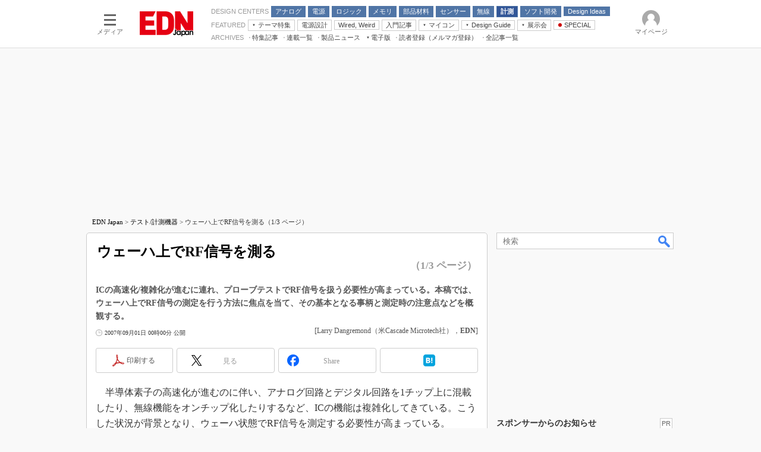

--- FILE ---
content_type: text/html
request_url: https://edn.itmedia.co.jp/edn/articles/0709/01/news022.html
body_size: 25741
content:
























<!-- simpletieup関連 -->








<!-- /simpletieup関連 -->






























<!DOCTYPE HTML PUBLIC "-//W3C//DTD HTML 4.01 Transitional//EN" "http://www.w3.org/TR/html4/loose.dtd">

<html lang="ja" id="masterChannel-edn"><head>




<meta http-equiv="content-type" content="text/html;charset=shift_jis">
<meta http-equiv="content-style-type" content="text/css">
<meta http-equiv="content-script-type" content="text/javascript">

<meta name="referrer" content="no-referrer-when-downgrade">


<meta http-equiv="X-UA-Compatible" content="IE=Edge">

<script>var swspv = '(none)';var cms_summary_flag = '0';</script>
<script src="/js/spv/movePC2SP.js?date=250916104008"></script>
<!-- FIX DMOZ -->

	<!-- masterType = not top -->


	<!-- masterType == article -->
	<meta name="TMP_SERVER" content="pcv">
	<!-- SET SERIES FLAG -->
	
		
		<meta name="TMP_SeriesID" id="TMP_SeriesID" content="">
	
	<!-- SET AUTHOR FLAG -->
	
		
		<meta name="TMP_JointWriterID" id="TMP_JointWriterID" content="">
	
	<!-- SET CANONICAL FLAG -->
	
		
			
				
				<link rel="canonical" href="https://edn.itmedia.co.jp/edn/articles/0709/01/news022.html">
			
		
	
	
	<meta property="article:modified_time" content="2012-02-13T20:52:51+09:00">
	


<link rel="next" href="news022_2.html">



















<meta name="robots" content="max-image-preview:standard">


<!-- JSONLD ARTICLE -->
<script type="application/ld+json">
{
"@context":"https://schema.org",
"@type":"NewsArticle",
"mainEntityOfPage":{
"@type":"WebPage",
"@id":"https://edn.itmedia.co.jp/edn/articles/0709/01/news022.html"
},
"isAccessibleForFree": "False",
"hasPart": {
"@type": "WebPageElement",
"isAccessibleForFree": "False",
"cssSelector": ".subscription"
},
"image":["https://image.itmedia.co.jp/images/logo/1200x630_500x500_edn.gif"],
"datePublished":"2007-09-01T00:00:00Z",
"dateModified":"2012-02-13T20:52:00Z",
"headline":"ウェーハ上でRF信号を測る（1/3 ページ）",
"author":
{
"@type":"Person",
"name":"Larry Dangremond（米Cascade Microtech社）",
"url":""
},
"publisher":{
"@type":"Organization",
"name":"EDN Japan",
"url":"https://edn.itmedia.co.jp",
"logo":{
"@type":"ImageObject",
"url":"https://image.itmedia.co.jp/images/logo/amp_publisher_edn.gif"
}
},
"description":"ICの高速化/複雑化が進むに連れ、プローブテストでRF信号を扱う必要性が高まっている。本稿では、ウェーハ上でRF信号の測定を行う方法に焦点を当て、その基本となる事柄と測定時の注意点などを概観する。",
"articleSection":"特集",
"keywords":"計測/検査装置"
}
</script>
<meta name="itmid:series" content="">
<meta name="build" content="2007年09月01日 00時00分">
<meta name="keywords" content="計測/検査装置">
<meta name="description" content="ICの高速化/複雑化が進むに連れ、プローブテストでRF信号を扱う必要性が高まっている。本稿では、ウェーハ上でRF信号の測定を行う方法に焦点を当て、その基本となる事柄と測定時の注意点などを概観する。 (1/3)">
<meta name="extraid" content="at-features	ao-edn-t_and_m	kw-edn-t_and_m">
<meta name="writer" content="Larry Dangremond（米Cascade Microtech社），EDN">
<meta name="dispatch" content="国内">
<meta name="adpath" content="root/ITmedia/edn/article/t_and_m">
<meta name="rcid" content="">
<meta name="rcid_filename" content="">
<link rel="alternate" media="only screen and (max-width: 640px)" href="https://edn.itmedia.co.jp/edn/spv/0709/01/news022.html">


<meta name="cXenseParse:itm-subsc-flag" content="1">
<meta name="cXenseParse:itm-subsc-type" content="force">

<meta property="og:title" content="ウェーハ上でRF信号を測る">
<meta property="og:description" content="ICの高速化/複雑化が進むに連れ、プローブテストでRF信号を扱う必要性が高まっている。本稿では、ウェーハ上でRF信号の測定を行う方法に焦点を当て、その基本となる事柄と測定時の注意点などを概観する。">
<title>ウェーハ上でRF信号を測る（1/3 ページ） - EDN Japan</title>
<script>
const ArticleDataDefinition = {
    VariousURLs: {
        HOST: 'https://edn.itmedia.co.jp',
        PCV: '/edn/articles/0709/01/news022.html',
        SPV: '/edn/spv/0709/01/news022.html',
        AMP: '/edn/amp/0709/01/news022.html',
        SUMMARY_SPV: '',
        REFERENCE_PCV: '/edn/articles/0709/01/news022_00.html',
        REFERENCE_SPV: '/edn/spv/0709/01/news022_00.html'
    }
};
</script>


<meta property="og:image" content="https://image.itmedia.co.jp/edn/articles/0709/01/u3eqp30000014tgk.jpg">



<meta name="twitter:card" content="summary">
<meta name="twitter:site" content="@EDNJapan">
<meta name="twitter:creator" content="@EDNJapan">
<meta property="og:site_name" content="EDN Japan">
<meta property="og:url" content="https://edn.itmedia.co.jp/edn/articles/0709/01/news022.html">
<meta property="og:type" content="article">

<meta property="fb:app_id" content="101641523560550">
<link rel="shortcut icon" href="https://edn.itmedia.co.jp/edn/favicon.ico">




<!-- globalStylesheet -->

<link rel="stylesheet" href="https://www.itmedia.co.jp/css/base.css?202509161104" type="text/css" media="all">
<link rel="stylesheet" href="https://www.itmedia.co.jp/css/edn/base.css?202510021005" type="text/css" media="all">
<link rel="stylesheet" href="https://www.itmedia.co.jp/css/edn/ad.css?202503171033" type="text/css" media="all">
<link rel="stylesheet" href="https://www.itmedia.co.jp/css/article.css?202509081222" type="text/css" media="all">
<link rel="stylesheet" href="https://www.itmedia.co.jp/css/edn/article.css?202601201059" type="text/css" media="all">

<!-- /globalStylesheet -->




<script src="//ajax.googleapis.com/ajax/libs/jquery/1.6.4/jquery.min.js" charset="UTF-8"></script>
<script>jQuery.noConflict();</script>


<script src="//fc.itmedia.co.jp/fpcookie?site_id=itm_"></script>




<script src="//cdn.cxense.com/cx.js"></script>
<script src="//cdn.cxense.com/cx.cce.js"></script>
<script>
var cx_segments = cX.getUserSegmentIds({persistedQueryId:'32780b6d6fb51c7b1fefeb67a7e3305b165e5c6a'});
</script>

<script>
var ITWS_flag = false;
</script>

<!-- GAM -->

<!-- GAM設定 -->
<script src="/js/gamServerEnvironment.js?date=202107151140"></script>
<script>
window.googletag = window.googletag || {};
window.googletag.cmd = window.googletag.cmd || [];
</script>
<script async src="https://securepubads.g.doubleclick.net/tag/js/gpt.js"></script>
<script src="/js/lib/gam_common.js?date=202511251350"></script>

<script>
// 共通処理
window.gam_logop = {};
window.gam_media= 'edn';



// refresh
const refreshGam = function(slot,dc){
	googletag.cmd.push(function(){
		let gframe = '';
// 共通
		if(slot == 'SideText') gframe = [gam_st1,gam_st2,gam_st3,gam_st4,gam_st5];
		if(slot == 'SideLink') gframe = [gam_sl1,gam_sl2,gam_sl3,gam_sl4,gam_sl5,gam_sl6,gam_sl7,gam_sl8,gam_sl9,gam_sl10,gam_sl11,gam_sl12,gam_sl13,gam_sl14,gam_sl15,gam_sl16,gam_sl17,gam_sl18,gam_sl19,gam_sl20];
		if(slot == 'SideLinkTM') gframe = [gam_stm1,gam_stm2,gam_stm3,gam_stm4,gam_stm5];
		if(slot == 'RcolRectangle') gframe = [gam_rct1];
		if(slot == 'Rcol2ndRectangle') gframe = [gam_rct2];

// article
		if(slot == 'SuperBanner') gframe = [gam_spb],dc = true;
		if(slot == 'BelowArtText') gframe = [gam_bat1,gam_bat2];
		if(slot == 'BelowArtLink') gframe = [gam_bl1,gam_bl2,gam_bl3,gam_bl4,gam_bl5,gam_bl6,gam_bl7,gam_bl8,gam_bl9,gam_bl10,gam_bl11,gam_bl12,gam_bl13,gam_bl14,gam_bl15,gam_bl16];
		if(slot == 'InRead') gframe = [gam_inl];
		if(slot == 'LogoAD') gframe = [gam_la1,gam_la2,gam_la3];
		if(slot == 'SideLinkTF') gframe = [gam_stf1,gam_stf2];
		if(slot == 'RcolFeatures') gframe = [gam_rf1,gam_rf2,gam_rf3];

		if(gframe) googletag.pubads().refresh(gframe);
// 配信状況取得
		if(dc) gamDeliveryCheck();
	});
}
// refresh引数
// 共通
let gam_spb,gam_st1,gam_st2,gam_st3,gam_st4,gam_st5,gam_sl1,gam_sl2,gam_sl3,gam_sl4,gam_sl5,gam_sl6,gam_sl7,gam_sl8,gam_sl9,gam_sl10,gam_sl11,gam_sl12,gam_sl13,gam_sl14,gam_sl15,gam_sl16,gam_sl17,gam_sl18,gam_sl19,gam_sl20,gam_stm1,gam_stm2,gam_stm3,gam_stm4,gam_stm5,gam_stf1,gam_stf2,gam_swd1,gam_swd2,gam_swd3,gam_rct1,gam_rct2;

// article
let gam_bl1,gam_bl2,gam_bl3,gam_bl4,gam_bl5,gam_bl6,gam_bl7,gam_bl8,gam_bl9,gam_bl10,gam_bl11,gam_bl12,gam_bl13,gam_bl14,gam_bl15,gam_bl16,gam_la1,gam_la2,gam_la3,gam_bat1,gam_bat2,gam_rf1,gam_rf2,gam_rf3,gam_inl;

googletag.cmd.push(function(){
	googletag.pubads().collapseEmptyDivs();
// ユニット設定
	const sd = '/43042345/edn/';
	gam_st1 = googletag.defineSlot(sd + 'PC_SideText',[[300,52]],'PC_SideText_1').setTargeting('slot_pos','1').setTargeting('media',gam_media).addService(googletag.pubads());
	gam_st2 = googletag.defineSlot(sd + 'PC_SideText',[[300,52]],'PC_SideText_2').setTargeting('slot_pos','2').setTargeting('media',gam_media).addService(googletag.pubads());
	gam_st3 = googletag.defineSlot(sd + 'PC_SideText',[[300,52]],'PC_SideText_3').setTargeting('slot_pos','3').setTargeting('media',gam_media).addService(googletag.pubads());
	gam_st4 = googletag.defineSlot(sd + 'PC_SideText',[[300,52]],'PC_SideText_4').setTargeting('slot_pos','4').setTargeting('media',gam_media).addService(googletag.pubads());
	gam_st5 = googletag.defineSlot(sd + 'PC_SideText',[[300,52]],'PC_SideText_5').setTargeting('slot_pos','5').setTargeting('media',gam_media).addService(googletag.pubads());
	gam_sl1 = googletag.defineSlot(sd + 'PC_SideLink',[[300,76]],'PC_SideLink_1').setTargeting('slot_pos','1').setTargeting('media',gam_media).addService(googletag.pubads());
	gam_sl2 = googletag.defineSlot(sd + 'PC_SideLink',[[300,76]],'PC_SideLink_2').setTargeting('slot_pos','2').setTargeting('media',gam_media).addService(googletag.pubads());
	gam_sl3 = googletag.defineSlot(sd + 'PC_SideLink',[[300,76]],'PC_SideLink_3').setTargeting('slot_pos','3').setTargeting('media',gam_media).addService(googletag.pubads());
	gam_sl4 = googletag.defineSlot(sd + 'PC_SideLink',[[300,76]],'PC_SideLink_4').setTargeting('slot_pos','4').setTargeting('media',gam_media).addService(googletag.pubads());
	gam_sl5 = googletag.defineSlot(sd + 'PC_SideLink',[[300,76]],'PC_SideLink_5').setTargeting('slot_pos','5').setTargeting('media',gam_media).addService(googletag.pubads());
	gam_sl6 = googletag.defineSlot(sd + 'PC_SideLink',[[300,76]],'PC_SideLink_6').setTargeting('slot_pos','6').setTargeting('media',gam_media).addService(googletag.pubads());
	gam_sl7 = googletag.defineSlot(sd + 'PC_SideLink',[[300,76]],'PC_SideLink_7').setTargeting('slot_pos','7').setTargeting('media',gam_media).addService(googletag.pubads());
	gam_sl8 = googletag.defineSlot(sd + 'PC_SideLink',[[300,76]],'PC_SideLink_8').setTargeting('slot_pos','8').setTargeting('media',gam_media).addService(googletag.pubads());
	gam_sl9 = googletag.defineSlot(sd + 'PC_SideLink',[[300,76]],'PC_SideLink_9').setTargeting('slot_pos','9').setTargeting('media',gam_media).addService(googletag.pubads());
	gam_sl10 = googletag.defineSlot(sd + 'PC_SideLink',[[300,76]],'PC_SideLink_10').setTargeting('slot_pos','10').setTargeting('media',gam_media).addService(googletag.pubads());
	gam_sl11 = googletag.defineSlot(sd + 'PC_SideLink',[[300,76]],'PC_SideLink_11').setTargeting('slot_pos','11').setTargeting('media',gam_media).addService(googletag.pubads());
	gam_sl12 = googletag.defineSlot(sd + 'PC_SideLink',[[300,76]],'PC_SideLink_12').setTargeting('slot_pos','12').setTargeting('media',gam_media).addService(googletag.pubads());
	gam_sl13 = googletag.defineSlot(sd + 'PC_SideLink',[[300,76]],'PC_SideLink_13').setTargeting('slot_pos','13').setTargeting('media',gam_media).addService(googletag.pubads());
	gam_sl14 = googletag.defineSlot(sd + 'PC_SideLink',[[300,76]],'PC_SideLink_14').setTargeting('slot_pos','14').setTargeting('media',gam_media).addService(googletag.pubads());
	gam_sl15 = googletag.defineSlot(sd + 'PC_SideLink',[[300,76]],'PC_SideLink_15').setTargeting('slot_pos','15').setTargeting('media',gam_media).addService(googletag.pubads());
	gam_sl16 = googletag.defineSlot(sd + 'PC_SideLink',[[300,76]],'PC_SideLink_16').setTargeting('slot_pos','16').setTargeting('media',gam_media).addService(googletag.pubads());
	gam_sl17 = googletag.defineSlot(sd + 'PC_SideLink',[[300,76]],'PC_SideLink_17').setTargeting('slot_pos','17').setTargeting('media',gam_media).addService(googletag.pubads());
	gam_sl18 = googletag.defineSlot(sd + 'PC_SideLink',[[300,76]],'PC_SideLink_18').setTargeting('slot_pos','18').setTargeting('media',gam_media).addService(googletag.pubads());
	gam_sl19 = googletag.defineSlot(sd + 'PC_SideLink',[[300,76]],'PC_SideLink_19').setTargeting('slot_pos','19').setTargeting('media',gam_media).addService(googletag.pubads());
	gam_sl20 = googletag.defineSlot(sd + 'PC_SideLink',[[300,76]],'PC_SideLink_20').setTargeting('slot_pos','20').setTargeting('media',gam_media).addService(googletag.pubads());
	gam_stm1 = googletag.defineSlot(sd + 'PC_SideLink-TM',[[300,76]],'PC_SideLink-TM_1').setTargeting('slot_pos','1').setTargeting('media',gam_media).addService(googletag.pubads());
	gam_stm2 = googletag.defineSlot(sd + 'PC_SideLink-TM',[[300,76]],'PC_SideLink-TM_2').setTargeting('slot_pos','2').setTargeting('media',gam_media).addService(googletag.pubads());
	gam_stm3 = googletag.defineSlot(sd + 'PC_SideLink-TM',[[300,76]],'PC_SideLink-TM_3').setTargeting('slot_pos','3').setTargeting('media',gam_media).addService(googletag.pubads());
	gam_stm4 = googletag.defineSlot(sd + 'PC_SideLink-TM',[[300,76]],'PC_SideLink-TM_4').setTargeting('slot_pos','4').setTargeting('media',gam_media).addService(googletag.pubads());
	gam_stm5 = googletag.defineSlot(sd + 'PC_SideLink-TM',[[300,76]],'PC_SideLink-TM_5').setTargeting('slot_pos','5').setTargeting('media',gam_media).addService(googletag.pubads());
	gam_rct1 = googletag.defineSlot(sd + 'PC_article_rcol-Rectangle',[[300,250],[300,300],[300,600],[600,600],[600,500],[533,300]],'PC_rcol-Rectangle').addService(googletag.pubads());
	gam_rct2 = googletag.defineSlot(sd + 'PC_article_rcol-2ndRectangle',[[300,250],[300,300],[300,600],[1,1]],'PC_rcol-2ndRectangle').addService(googletag.pubads());

// article
	gam_spb = googletag.defineSlot(sd + 'PC_article_SuperBanner',[[728,90],[728,180],[970,90],[970,250],[970,400]],'PC_SuperBanner').addService(googletag.pubads());
	gam_bl1 = googletag.defineSlot(sd + 'PC_BelowArtLink',[[150,216]],'PC_BelowArtLink_1').setTargeting('slot_pos','1').setTargeting('media',gam_media).addService(googletag.pubads());
	gam_bl2 = googletag.defineSlot(sd + 'PC_BelowArtLink',[[150,216]],'PC_BelowArtLink_2').setTargeting('slot_pos','2').setTargeting('media',gam_media).addService(googletag.pubads());
	gam_bl3 = googletag.defineSlot(sd + 'PC_BelowArtLink',[[150,216]],'PC_BelowArtLink_3').setTargeting('slot_pos','3').setTargeting('media',gam_media).addService(googletag.pubads());
	gam_bl4 = googletag.defineSlot(sd + 'PC_BelowArtLink',[[150,216]],'PC_BelowArtLink_4').setTargeting('slot_pos','4').setTargeting('media',gam_media).addService(googletag.pubads());
	gam_bl5 = googletag.defineSlot(sd + 'PC_BelowArtLink',[[150,216]],'PC_BelowArtLink_5').setTargeting('slot_pos','5').setTargeting('media',gam_media).addService(googletag.pubads());
	gam_bl6 = googletag.defineSlot(sd + 'PC_BelowArtLink',[[150,216]],'PC_BelowArtLink_6').setTargeting('slot_pos','6').setTargeting('media',gam_media).addService(googletag.pubads());
	gam_bl7 = googletag.defineSlot(sd + 'PC_BelowArtLink',[[150,216]],'PC_BelowArtLink_7').setTargeting('slot_pos','7').setTargeting('media',gam_media).addService(googletag.pubads());
	gam_bl8 = googletag.defineSlot(sd + 'PC_BelowArtLink',[[150,216]],'PC_BelowArtLink_8').setTargeting('slot_pos','8').setTargeting('media',gam_media).addService(googletag.pubads());
	gam_bl9 = googletag.defineSlot(sd + 'PC_BelowArtLink',[[150,216]],'PC_BelowArtLink_9').setTargeting('slot_pos','9').setTargeting('media',gam_media).addService(googletag.pubads());
	gam_bl10 = googletag.defineSlot(sd + 'PC_BelowArtLink',[[150,216]],'PC_BelowArtLink_10').setTargeting('slot_pos','10').setTargeting('media',gam_media).addService(googletag.pubads());
	gam_bl11 = googletag.defineSlot(sd + 'PC_BelowArtLink',[[150,216]],'PC_BelowArtLink_11').setTargeting('slot_pos','11').setTargeting('media',gam_media).addService(googletag.pubads());
	gam_bl12 = googletag.defineSlot(sd + 'PC_BelowArtLink',[[150,216]],'PC_BelowArtLink_12').setTargeting('slot_pos','12').setTargeting('media',gam_media).addService(googletag.pubads());
	gam_bl13 = googletag.defineSlot(sd + 'PC_BelowArtLink',[[150,216]],'PC_BelowArtLink_13').setTargeting('slot_pos','13').setTargeting('media',gam_media).addService(googletag.pubads());
	gam_bl14 = googletag.defineSlot(sd + 'PC_BelowArtLink',[[150,216]],'PC_BelowArtLink_14').setTargeting('slot_pos','14').setTargeting('media',gam_media).addService(googletag.pubads());
	gam_bl15 = googletag.defineSlot(sd + 'PC_BelowArtLink',[[150,216]],'PC_BelowArtLink_15').setTargeting('slot_pos','15').setTargeting('media',gam_media).addService(googletag.pubads());
	gam_bl16 = googletag.defineSlot(sd + 'PC_BelowArtLink',[[150,216]],'PC_BelowArtLink_16').setTargeting('slot_pos','16').setTargeting('media',gam_media).addService(googletag.pubads());
	gam_la1 = googletag.defineSlot(sd + 'PC_article_LogoAD',['fluid'],'PC_LogoAD_1').setTargeting('slot_pos','1').addService(googletag.pubads());
	gam_la2 = googletag.defineSlot(sd + 'PC_article_LogoAD',['fluid'],'PC_LogoAD_2').setTargeting('slot_pos','2').addService(googletag.pubads());
	gam_la3 = googletag.defineSlot(sd + 'PC_article_LogoAD',['fluid'],'PC_LogoAD_3').setTargeting('slot_pos','3').addService(googletag.pubads());
	gam_bat1 = googletag.defineSlot(sd + 'PC_BelowArtText',[[600,30]],'PC_BelowArtText_1').setTargeting('slot_pos','1').addService(googletag.pubads());
	gam_bat2 = googletag.defineSlot(sd + 'PC_BelowArtText',[[600,30]],'PC_BelowArtText_2').setTargeting('slot_pos','2').addService(googletag.pubads());
	gam_stf1 = googletag.defineSlot(sd + 'PC_SideLink-TF',[[300,76]],'PC_SideLink-TF_1').setTargeting('slot_pos','1').setTargeting('media',gam_media).addService(googletag.pubads());
	gam_stf2 = googletag.defineSlot(sd + 'PC_SideLink-TF',[[300,76]],'PC_SideLink-TF_2').setTargeting('slot_pos','2').setTargeting('media',gam_media).addService(googletag.pubads());
	gam_rf1 = googletag.defineSlot(sd + 'PC_rcol-Features',[[300,76]],'PC_rcol-Features_1').setTargeting('slot_pos','1').setTargeting('media',gam_media).addService(googletag.pubads());
	gam_rf2 = googletag.defineSlot(sd + 'PC_rcol-Features',[[300,76]],'PC_rcol-Features_2').setTargeting('slot_pos','2').setTargeting('media',gam_media).addService(googletag.pubads());
	gam_rf3 = googletag.defineSlot(sd + 'PC_rcol-Features',[[300,76]],'PC_rcol-Features_3').setTargeting('slot_pos','3').setTargeting('media',gam_media).addService(googletag.pubads());
	gam_inl = googletag.defineSlot(sd + 'PC_InRead',[[640,165],[640,300],[640,360],[1,1]],'PC_InRead').addService(googletag.pubads());

	gam_keyValue(); // Key-Value設定
	googletag.pubads().enableSingleRequest();
	googletag.pubads().disableInitialLoad();
	googletag.enableServices();
});
</script>

<!-- /GAM -->

<script src="/js/base.js?date=202501291050"></script>
<script src="/js/article.js?date=202501141040"></script>
<script src="/js/edn/base.js?date=202510011010"></script>
<script src="/js/edn/article.js?date=201510271627"></script>
<!--tr_cx_api-->

<script src="//cx.api.itmedia.co.jp/v1.js"></script>
<script src="//tr.api.itmedia.co.jp/cc/v1.js"></script>

<!--/tr_cx_api-->
<script src="/js/lib/cx_v2_cce.js?date=202507231610"></script>
<script>
var cX = cX || {}; cX.callQueue = cX.callQueue || [];
var cx_k_param = cx_api_itm('ad');
cX.callQueue.push(['setSiteId','1139589339878236197']);
window.addEventListener('DOMContentLoaded',function(){
	cx_push_iitt();
	cX.callQueue.push(['setSiteId','1139589339878236197']);
	cx_push_cxapi('7afa26d5cf882cbdf1133ef0a74bc60ab5581d17');
	cX.callQueue.push(['sync','aam']);
	cx_click_map('1141827478709654509');
	cx_add_meta();
	cx_push_readable('7afa26d5cf882cbdf1133ef0a74bc60ab5581d17');
},false);
</script>
<!-- Google Tag Manager -->
<script>(function(w,d,s,l,i){w[l]=w[l]||[];w[l].push({'gtm.start':
new Date().getTime(),event:'gtm.js'});var f=d.getElementsByTagName(s)[0],
j=d.createElement(s),dl=l!='dataLayer'?'&l='+l:'';j.async=true;j.src=
'https://www.googletagmanager.com/gtm.js?id='+i+dl;f.parentNode.insertBefore(j,f);
})(window,document,'script','dataLayer','GTM-W3CLTQN');</script>
<!-- End Google Tag Manager -->
</head><body id="masterType-article">

<script>
// JavaScript用Facebook SDK v10.0

window.fbAsyncInit = function(){
	FB.init({
		appId:'101641523560550',
		autoLogAppEvents : true,
		xfbml : true,
		version : 'v10.0'
	});
	FB.AppEvents.logPageView();
};

(function(d,s,id){
var js, fjs = d.getElementsByTagName(s)[0];
if(d.getElementById(id)){return;}
js = d.createElement(s); js.id = id;
js.src = "//connect.facebook.net/ja_JP/sdk.js";
fjs.parentNode.insertBefore(js,fjs);
}(document,'script','facebook-jssdk'));
</script>






<script type="text/javascript">
var dcl_start = new Date();
attachBodyClass();
function masterChannel(){return 'edn';}
function masterType(){return 'article';}
function prFlag(){return '';}
function spFlag(){return '';}
</script>

<!--ITWL-->

	
		
	

<!--/ITWL-->


<!-- サーチツール表示領域 -->
<div id="outputFrame" class="outputFrame"></div>


<div id="masterBody"><div id="masterBodyOut"><div id="masterBodyIn">

<style>
#globalHeaderTop{display:none;}
</style>



<link rel="stylesheet" href="//www.itmedia.co.jp/css/gnavi.css?date=202503051103">
<div id="g_nav" data-theme="light">
<div id="g_nav_o">
<!-- parts_warning -->

<div id="g_nav_i">
	<div class="g_nav_box">
		<div class="g_btn" id="g_btn_menu" data-menu="0">
			<div class="g_float g_float_left"></div>
			<div class="g_inbtn">
				<div class="g_lines">
					<div class="g_line"></div>
					<div class="g_line"></div>
					<div class="g_line"></div>
					<div class="g_line"></div>
				</div>
				<div class="g_txt">メディア</div>
			</div>
		</div>
	</div>
<div class="g_nav_box"><div id="g_logo"><a href="//edn.itmedia.co.jp/"><img src="https://image.itmedia.co.jp/images/logo/pcvheader_edn.png" width="90" height="42" alt="EDN Japan"></a></div></div>
<div class="g_nav_box _flex"><div class="g_free_box">
<div class="g_local g_local_btn blue_3"><div class="g_lnav_o g_lnav_o_txt">DESIGN CENTERS</div>
<div class="g_lnav_o"><a href="https://edn.itmedia.co.jp/edn/subtop/analog/"><div >アナログ</div></a>
</div>
<div class="g_lnav_o"><a href="https://edn.itmedia.co.jp/edn/subtop/power/"><div >電源</div></a>
<div class="g_lnav_i"><ul>
<li><a href="https://edn.itmedia.co.jp/edn/subtop/motor/"><div >モーター</div></a></li>
</ul></div>
</div>
<div class="g_lnav_o"><a href="https://edn.itmedia.co.jp/edn/subtop/logic/"><div >ロジック</div></a>
<div class="g_lnav_i"><ul>
<li><a href="https://edn.itmedia.co.jp/edn/subtop/lsi/"><div >LSI</div></a></li>
<li><a href="https://edn.itmedia.co.jp/edn/subtop/mcu/"><div >マイコン</div></a></li>
<li><a href="https://edn.itmedia.co.jp/edn/subtop/fpga/"><div >FPGA</div></a></li>
</ul></div>
</div>
<div class="g_lnav_o"><a href="https://edn.itmedia.co.jp/edn/subtop/memory/"><div >メモリ</div></a>
</div>
<div class="g_lnav_o"><a href="https://edn.itmedia.co.jp/edn/subtop/ec/"><div >部品材料</div></a>
<div class="g_lnav_i"><ul>
<li><a href="https://edn.itmedia.co.jp/edn/subtop/passive/"><div >受動部品</div></a></li>
<li><a href="https://edn.itmedia.co.jp/edn/subtop/mechanical/"><div >機構部品</div></a></li>
</ul></div>
</div>
<div class="g_lnav_o"><a href="https://edn.itmedia.co.jp/edn/subtop/sensor/"><div >センサー</div></a>
</div>
<div class="g_lnav_o"><a href="https://edn.itmedia.co.jp/edn/subtop/wireless/"><div >無線</div></a>
</div>
<div class="g_lnav_o"><a href="https://edn.itmedia.co.jp/edn/subtop/t_and_m/"><div >計測</div></a>
</div>
<div class="g_lnav_o"><a href="https://edn.itmedia.co.jp/edn/subtop/software/"><div >ソフト開発</div></a>
</div>
<div class="g_lnav_o"><a href="https://edn.itmedia.co.jp/edn/subtop/features/idea/"><div >Design Ideas</div></a>
<div class="g_lnav_i"><ul>
<li><a href="https://edn.itmedia.co.jp/edn/subtop/features/edn_index/di_analog.html"><div >アナログ機能回路</div></a></li>
<li><a href="https://edn.itmedia.co.jp/edn/subtop/features/edn_index/di_power.html"><div >パワー関連と電源</div></a></li>
<li><a href="https://edn.itmedia.co.jp/edn/subtop/features/edn_index/di_display.html"><div >ディスプレイとドライバ</div></a></li>
<li><a href="https://edn.itmedia.co.jp/edn/subtop/features/edn_index/di_tandm.html"><div >計測とテスト</div></a></li>
<li><a href="https://edn.itmedia.co.jp/edn/subtop/features/edn_index/di_signal.html"><div >信号源とパルス信号</div></a></li>
<li><a href="https://edn.itmedia.co.jp/edn/subtop/features/index/wiredweird.html"><div >Wired, Weird</div></a></li>
</ul></div>
</div>
</div><div class="g_local g_local_btn"><div class="g_lnav_o g_lnav_o_txt">FEATURED</div>
<div class="g_lnav_o"><a href="javascript:void(0)"><div >テーマ特集</div></a>
<div class="g_lnav_i"><ul>
<li><a href="https://edn.itmedia.co.jp/edn/subtop/features/power/"><div >電源設計</div></a></li>
<li><a href="https://monoist.itmedia.co.jp/mn/subtop/features/carbonneutral/"><div >カーボンニュートラルへの挑戦</div></a></li>
<li><a href="https://www.itmedia.co.jp/topics/1606/iiot/"><div >IoT×製造業</div></a></li>
<li><a href="https://monoist.itmedia.co.jp/mn/subtop/features/mobility/"><div >つながるクルマ</div></a></li>
<li><a href="https://edn.itmedia.co.jp/edn/subtop/features/Introductory/"><div >エレクトロニクス入門</div></a></li>
<li><a href="https://eetimes.itmedia.co.jp/ee/subtop/features/5g/"><div >5G（EE Times Japan）</div></a></li>
<li><a href="https://eetimes.itmedia.co.jp/ee/subtop/features/medical_electronics/"><div >医療エレ（EE Times Japan）</div></a></li>
<li><a href="https://eetimes.itmedia.co.jp/ee/subtop/teardown/"><div >製品解剖（EE Times Japan）</div></a></li>
</ul></div>
</div>
<div class="g_lnav_o"><a href="https://edn.itmedia.co.jp/edn/subtop/features/power/"><div >電源設計</div></a>
</div>
<div class="g_lnav_o"><a href="https://edn.itmedia.co.jp/edn/series/149/"><div >Wired, Weird</div></a>
</div>
<div class="g_lnav_o"><a href="https://edn.itmedia.co.jp/edn/subtop/features/Introductory/"><div >入門記事</div></a>
<div class="g_lnav_i"><ul>
<li><a href="https://edn.itmedia.co.jp/edn/series/1859/"><div >モーター入門</div></a></li>
</ul></div>
</div>
<div class="g_lnav_o"><a href="javascript:void(0)"><div >マイコン</div></a>
<div class="g_lnav_i"><ul>
<li><a href="https://edn.itmedia.co.jp/edn/series/6363/"><div >マイコン講座</div></a></li>
<li><a href="https://edn.itmedia.co.jp/edn/series/1453/"><div >Q&Aで学ぶマイコン講座</div></a></li>
<li><a href="https://edn.itmedia.co.jp/edn/kw/edn_micro_mustvocab.html"><div >マイコン入門!! 必携用語集</div></a></li>
</ul></div>
</div>
<div class="g_lnav_o"><a href="javascript:void(0)"><div >Design Guide</div></a>
<div class="g_lnav_i"><ul>
<li><a href="https://edn.itmedia.co.jp/edn/subtop/features/dg_measurement/"><div >計測機器</div></a></li>
<li><a href="https://edn.itmedia.co.jp/edn/subtop/features/dg_clock_timing/"><div >タイミングデバイス</div></a></li>
</ul></div>
</div>
<div class="g_lnav_o"><a href="javascript:void(0)"><div >展示会</div></a>
<div class="g_lnav_i"><ul>
<li><a href="https://eetimes.itmedia.co.jp/ee/subtop/features/ceatec/"><div >CEATEC</div></a></li>
<li><a href="https://monoist.itmedia.co.jp/mn/subtop/features/et/"><div >EdgeTech＋</div></a></li>
<li><a href="https://eetimes.itmedia.co.jp/ee/subtop/features/tf/"><div >TECHNO-FRONTIER</div></a></li>
<li><a href="https://monoist.itmedia.co.jp/mn/subtop/features/esec/"><div >組込み/エッジコンピューティング展</div></a></li>
<li><a href="https://monoist.itmedia.co.jp/mn/subtop/features/expo_jsae/"><div >人とくるま展</div></a></li>
<li><a href="https://monoist.itmedia.co.jp/mn/subtop/features/aw/"><div >AUTOMOTIVE WORLD</div></a></li>
</ul></div>
</div>
<div class="g_lnav_o"><a href="https://edn.itmedia.co.jp/edn/special/"><div data-mark="1">SPECIAL</div></a>
<div class="g_lnav_i"><ul>
<li><a href="https://edn.itmedia.co.jp/edn/special/ed190901/"><div >Microchip情報</div></a></li>
<li><a href="https://edn.itmedia.co.jp/edn/special/ed231001/power_seminar_2023/"><div >オンデマンドセミナー「電源技術」</div></a></li>
</ul></div>
</div>
</div><div class="g_local g_local_txt"><div class="g_lnav_o g_lnav_o_txt">ARCHIVES</div>
<div class="g_lnav_o"><a href="https://edn.itmedia.co.jp/edn/subtop/features/index/issue.html"><div >特集記事</div></a>
</div>
<div class="g_lnav_o"><a href="https://edn.itmedia.co.jp/edn/subtop/features/serial/"><div >連載一覧</div></a>
<div class="g_lnav_i"><ul>
<li><a href="https://edn.itmedia.co.jp/edn/series/4205/"><div >中堅技術者に贈る電子部品“徹底”活用講座</div></a></li>
<li><a href="https://edn.itmedia.co.jp/edn/series/7183/"><div >DC-DCコンバーター活用講座</div></a></li>
<li><a href="https://edn.itmedia.co.jp/edn/series/149/"><div >Wired, Weird</div></a></li>
<li><a href="https://edn.itmedia.co.jp/edn/series/6363/"><div >マイコン講座</div></a></li>
<li><a href="https://edn.itmedia.co.jp/edn/series/1453/"><div >Q&Aで学ぶマイコン講座</div></a></li>
<li><a href="https://edn.itmedia.co.jp/edn/series/6243/"><div >高速シリアル伝送技術講座</div></a></li>
<li><a href="https://edn.itmedia.co.jp/edn/series/11905/"><div >記録計／データロガーの基礎知識</div></a></li>
<li><a href="https://edn.itmedia.co.jp/edn/series/12503/"><div >アナログ設計のきほん／ADCとノイズ編</div></a></li>
<li><a href="https://edn.itmedia.co.jp/edn/series/1859/"><div >めざせ高効率！ モーター駆動入門講座</div></a></li>
<li><a href="https://edn.itmedia.co.jp/edn/series/10123/"><div >Bluetooth mesh入門</div></a></li>
<li><a href="https://edn.itmedia.co.jp/edn/subtop/features/spice_design/"><div >「SPICEの仕組みとその活用設計」最新記事一覧</div></a></li>
<li><a href="https://edn.itmedia.co.jp/edn/series/3938/"><div >計測器メーカーから見た5G</div></a></li>
<li><a href="https://edn.itmedia.co.jp/edn/series/2228/"><div >USB Type-Cの登場で評価試験はどう変わる？</div></a></li>
<li><a href="https://edn.itmedia.co.jp/edn/series/3564/"><div >IoT時代の無線規格を知る【Thread編】</div></a></li>
<li><a href="https://edn.itmedia.co.jp/edn/series/3582/"><div >IoT時代の無線規格を知る【Z-Wave編】</div></a></li>
</ul></div>
</div>
<div class="g_lnav_o"><a href="https://edn.itmedia.co.jp/edn/subtop/news/"><div >製品ニュース</div></a>
</div>
<div class="g_lnav_o"><a href="javascript:void(0)"><div >電子版</div></a>
<div class="g_lnav_i"><ul>
<li><a href="https://edn.itmedia.co.jp/edn/subtop/features/digitalviewer/"><div >EDN Japan×EE Times Japan統合電子版</div></a></li>
<li><a href="https://edn.itmedia.co.jp/edn/subtop/features/ebook/"><div >電子ブックレット</div></a></li>
</ul></div>
</div>
<div class="g_lnav_o"><a href="https://edn.itmedia.co.jp/edn/subtop/info/lp/edn_new.html"><div >読者登録（メルマガ登録）</div></a>
</div>
<div class="g_lnav_o"><a href="https://edn.itmedia.co.jp/edn/subtop/archive/"><div >全記事一覧</div></a>
</div>
</div></div></div>


<div class="g_nav_box">
<div class="g_btn" id="g_btn_member" data-menu="0">
<div class="g_float g_float_right"></div>
<a class="g_inbtn" href="javascript:void(0);">
<div class="g_circles">
<div class="g_circle"></div><div class="g_circle"></div><div class="g_circle"></div>
</div>
<div class="g_txt"></div>
</a>
</div>
</div>
</div>
</div>
</div>
<script src="/js/gnavi.js?202508211340" async></script>

<div id="masterBodyOuter"><!----><div id="masterBodyInner">

<div id="masterHeader">
<div id="globalHeader">
<div id="globalHeaderMiddle">

<div id="SuperBanner">
	<div id="PC_SuperBanner"></div>
	<script>refreshGam('SuperBanner');</script>
</div>

</div>
<div id="globalHeaderBottom">
<div id="localPankuzu">
<div class="lpanOut">
<div class="lpanIn">

<a href="https://edn.itmedia.co.jp/">EDN Japan</a> &gt;

<a href="https://edn.itmedia.co.jp/edn/subtop/t_and_m/">テスト/計測機器</a> &gt;

<script>
	var str = document.title.replace(/\<\!\-\-EDIT START\-\-\>/g,'')
		.replace(/\<\!\-\-EDIT END\-\-\>/g,'')
		.replace(' - EDN Japan','');
		str = cutString(str,50);
	(function(){
		const target = document.querySelector('#localPankuzu .lpanOut .lpanIn');
		target.insertAdjacentText('beforeend', str);
	})();
</script>

</div>
</div>
</div>
</div>
</div>

</div>

<div id="masterContents"><div id="globalContents">
<div id="masterMain">

<!---->


<div id="tmplNews" class="tmplArticle"><div id="tmplNewsIn" class="tmplArticleIn">

	
<!-- keyword not match -->


<!-- 記事上バナー -->



<!---->
<!---->

<!--EDIT START-->
<!--EDIT END-->





<div id="cmsTitle"><div class="inner">
<h1 class="title"><span class="title__maintext">ウェーハ上でRF信号を測る</span><span class="title__pagenumber">（1/3 ページ）</span></h1>
</div></div>


<div id="tmplMark"></div>


<div id="cmsAbstract"><div class="inner"><p>ICの高速化/複雑化が進むに連れ、プローブテストでRF信号を扱う必要性が高まっている。本稿では、ウェーハ上でRF信号の測定を行う方法に焦点を当て、その基本となる事柄と測定時の注意点などを概観する。</p></div></div>

<!---->

<div id="cmsDate" class="cmsDate cmsDate--nomove"><div class="inner"><span class="arrow">&raquo;</span> <span id="update">2007年09月01日 00時00分 公開</span></div></div>
<div id="cmsByline"><div class="inner" id="byline">[Larry Dangremond（米Cascade Microtech社），<span>EDN</span>]</div></div>

<!-- cmsHoleBodyWrapStart -->
<div id="cmsBody"><div class="inner">


<link rel="stylesheet" href="https://www.itmedia.co.jp/css/socialbutton.css?202510011201">
<script>
var msbBtnLoadScript = [];
</script>
<script src="/js/socialbutton.js?202510011010"></script>
<div id="masterSocialbuttonTop" class="masterSocialbutton"><div class="msbOut" id="msbTopOut"></div></div>


	<!-- mn|ee|edn|smartjapan|bt|tf -->
	<script>
	msbBtn({
	'pos':'top',
	'tag':'table',
	'popup_pos':'under',
	'base_color':'white',
	'base_class':'minimal_count',
	'line':[
	[
		{'name':'印刷する','title':'この記事を印刷する','id':'printbutton'},
		{'name':'通知する','id':'itmid','data':[
			{'name':'連載「％」の新着をメールで通知','id':'alertseries'},
		{}]},
		{'name':'Post','id':'tweetbutton_minimal'},
		{'name':'シェア','id':'sharebutton_minimal'},
		{'name':'はてなブックマーク','id':'hatenabookmark_minimal'},
	{}],
	[]]
	});
	</script>




<!-- BCP Text -->



<div id="cmsMark"><!-- null for itmedia-->
</div>
<!-- cmsBodyCtrlTop -->

<!-- cmsBodyMainStart -->
<!-- cxenseparse_start -->

<div class="subscription">
<p>　半導体素子の高速化が進むのに伴い、アナログ回路とデジタル回路を1チップ上に混載したり、無線機能をオンチップ化したりするなど、ICの機能は複雑化してきている。こうした状況が背景となり、ウェーハ状態でRF信号を測定する必要性が高まっている。</p>
<p>　種々のデバイスに無線機能が搭載されるようになった結果、設計/試験にかかわる多くのエンジニアがRFレベルのアナログ特性を把握しなければならなくなった。ロジックチップにおいても、高速化が著しく進んだことで、従来以上に測定が必要な項目が増えてきている。さらに、最先端の半導体プロセス開発では、キーとなるパラメータを抽出し、各種測定を行い、モデル化を実施するという過程で、RF信号の測定が一層重要性を増している。ウェーハ状態でRF信号の測定が行えれば、パッケージングの工程を省くことができる。また、各種特性がパッケージによる影響を受けないこともメリットになる。</p>
<p>　こうしたことから、DC試験や低い周波数での試験で構成されていた評価/検査のメニューに、新しくRF試験を追加する例が多くなってきたのである。</p>
<h3 class="format--subheading">RF試験とDC試験の違い</h3>
<p>　従来のDC試験に加えて新しくRF試験を導入しようとする場合、両者には大きな違いがあることに注意しなければならない。DC試験では信号源と測定器を使用して電流/電圧を測定する。この測定によって得られるのは、位相特性を含まない単純な応答特性だ。DC試験用の機器は定期的に校正する必要があるが、この校正は専門の担当者によって行われる。従って、試験担当者が校正内容に立ち入る必要はない。</p>
<p>　一方、RF試験の場合には、Sパラメータ（scattering parameter）と反射係数を利用してRF信号の振幅と位相を評価する（<strong>図1</strong>）。RF試験の手法を用いれば解析が容易になり複雑な応答特性を把握できるが、正確な測定を行うためにはDC試験の場合以上に、校正が重要になる。例えば、測定機器やケーブルの反射特性を適切に測定/解析して定量化しなければ、計測時にウェーハ面を規準面として定めることができない。</p>
<div class="trBoxC"><div class="trBoxWidth" style="width:410px;">
<div class="trBoxC"><div class="trBoxWidth" style="width:400px;">
<!--CAP-->
<div id="col410"><a name="u3eqp30000014tgk.jpg"></a><img src="https://image.itmedia.co.jp/edn/articles/0709/01/u3eqp30000014tgk.jpg" width="400" height="145" alt="図1　RF測定とDC測定の違い">
<small>図1　RF測定とDC測定の違い　DC測定（a）とは異なり、RF測定（b）には遅延や位相といった要素が加わる。RF測定では、測定結果の正確さが校正の頻度に強く依存するなど、より複雑化する。</small></div>
<!--CAPEND-->
</div></div>
</div></div>
<h3 class="format--subheading">ウェーハ上でのRF測定の課題</h3>
<p>　ウェーハ上でRF信号の測定を正確に行うには、いくつかの課題がある。<strong>図2</strong>はRF測定における理想的な測定系<strong>（a）</strong>と現実的な測定系<strong>（b）</strong>の違いを示したものだ。理想的な測定系では、RF信号源から試験対象デバイス（DUT：device under test）にRF信号を入射し、同時に測定/データ収集機器によって反射信号や透過信号を取得する。このとき、当然のことながら、DUTの出力は測定器と同じインピーダンスで終端されていなければならない。理想的には、入射信号、反射信号、透過信号の3種類の信号に対する振幅と位相を調べることで、ゲイン、遅延量、反射係数などを容易に求めることができる。しかし、現実の測定環境では、特に高周波になると、測定系の終点とDUTの始点がどこにあるのかを正確に規定することが容易ではない。つまり、試験の対象となるウェーハ内（または基板内）の対象デバイスに対し、測定規準面を定めることが大きな課題になるのだ。</p>
<p>　ケーブル、カプラー（結合器）、コネクタあるいはプローブなど、使用する部品によっても試験条件が理想から外れる。また、ネットワークアナライザの非理想的な振る舞いについても考慮しなければならない。こうした非理想的な機器/部品から構成されるRF測定システムは、非理想的な要素をモデル化し、そのモデルに基づいて誤差を吸収するように働く機能が含まれたものでなければならない。システムの非理想的要素をモデル化することによって、初めて応答誤差やノイズの影響を補正でき、再現性の良い測定が可能になる。つまり、測定システムの正確さはモデルの正確さによって決まるのだ。</p>
<p>　校正が重要であることに間違いはないのだが、さらに安定した正確なデータが常に得られるようにするには、測定システム自体の信頼性（事象の再現性）が重要な要因となる。信頼性がなければ、系統的（システマティック）な誤差の補正（すなわち校正）を行っても、ノイズや損失、電気長/位相の変動、あるいは環境に依存する種々の変動を補正することができないからだ。また、ウェーハ測定時の規準面位置が校正時から変化しないようにするためには、系統的誤差を最小限にする高品質な部品を使用しなければならない。</p>
<div class="trBoxC"><div class="trBoxWidth" style="width:510px;">
<div class="trBoxC"><div class="trBoxWidth" style="width:500px;">
<!--CAP-->
<div id="col600"><a name="u3eqp30000014thm.jpg"></a><img src="https://image.itmedia.co.jp/edn/articles/0709/01/u3eqp30000014thm.jpg" width="500" height="358" alt="図2　RF測定における理想と現実">
<small>図2　RF測定における理想と現実　RF測定の理想的条件（a）とは異なり、現実的条件（b）では、遅延や損失、インピーダンスミスマッチなどがあり、測定結果に不安定さが生じる。</small></div>
<!--CAPEND-->
</div></div>
</div></div>
<div id="notice"><a href="news022_2.html">正確なRF測定のための条件</a></div>
</div><!-- subscription end -->

<!-- cxenseparse_end -->

<!-- cmsBodyMainEnd -->



<!-- cmsBodyRelated -->
<div class="ctrl" id="start">
<span id="prev">　　　　　　</span>
<span id="numb"><strong>1</strong>|<a href="news022_2.html">2</a>|<a href="news022_3.html">3</a></span>
<span id="next"><a href="news022_2.html">次のページへ</a></span>
</div>

<!-- cmsBodyCtrlBtm -->
<div id="cmsCopyright"><p>Copyright &copy; ITmedia, Inc. All Rights Reserved.</p>
</div>



<script>
(function(){
	var d = document;
	var js = d.createElement('script');
	js.src = '/js/mask.js?date=202405201100';
	d.body.appendChild(js);
	js.addEventListener('load',function(){
	ISLOGIN({
	    'isLoginURL':'//status.itmedia.co.jp/isLoginEDN.cgi',
	    'sc':'a0a531122de465614efef1078901475b2d78b72b13d67968bd2bb7bd8558ae67',
	    'lc':'920c37d6464a8f20e8930c1980560dfd8ab7183334a20fa9447ecd5edb7a83b8',
	    'bc':1,
	    'heading':'続きを読むには、<strong style="color:#F90;">会員登録（無料）</strong> が必須です',
	    'description':'この記事は、メールマガジン「電子機器設計／組み込み開発 メールマガジン」をお申し込みになると無料で閲覧できます。アイティメディアIDを持っている方は次のページでIDとパスワードを入力してください。登録されていない方は新規登録ボタンをクリックしてください。',
	    'eVer':'26',
	    'eVerStr':'id_edn_article-mask'
	});
	},false);
})();
</script>

<div id="masterSocialbuttonBtm" class="masterSocialbutton"><div class="msbOut" id="msbBtmOut"></div></div>




	<!-- enterprise|executive|news|ait|business|mn|ee|edn|smartjapan|bt|tf|pcuser|mobile|aiplus -->
	<script>
	msbBtn({
	'pos':'btm',
	'tag':'table',
	'popup_pos':'under',
	'base_color':'white',
	'base_class':'minimal_count',
	'line':[
	[
		{'name':'印刷','title':'この記事を印刷する','id':'printbutton'},
		{'name':'通知','id':'itmid','data':[
			{'name':'連載「％」の新着をメールで通知','id':'alertseries'},
		{}]},
		{'name':'Post','id':'tweetbutton_minimal'},
		{'name':'シェア','id':'sharebutton_minimal'},
		{'name':'はてなブックマーク','id':'hatenabookmark_minimal'},
	{}],
	[]]
	});
	</script>



<div class="colBoxClear h10px"></div>

<script>
(function(){
/*連載アラート登録ボタンの計測*/
const button = document.querySelector('#cmsBody .cmsBodyItmidSeriesButtonRegist');
if(button){
	button.addEventListener('click', function(){
		cx_ticount('rm43802', 'click');
	},false);
}
})();
</script>

</div></div> 
<!--cmsHoleBodyWrapEnd-->
<div id="cmsPrcredit"><div class="inner"></div></div>
<!--static_cce_modules - edn-->

<script>
/**
 * CCE (Content Customization Engine) Widget IDs
 * 各メディアの CCE モジュールで使用する WidgetId を一元管理
 *
 * 構造:
 * - mask: マスキャンペーンウィジェット (PCV/SPV共通)
 * - offer: オファーキャンペーンウィジェット (PCV のみ)
 * - exp: ABテスト用エクスペリエンスウィジェット
 *   - pc: PC版 WidgetId
 *   - sp: SP版 WidgetId
 *   - PR対応の場合は pr/default でネスト
 */

var CCE_WIDGET_IDS = {
  // EDN
  edn: {
    mask: '40862dbd60fa2f6137876a104db6921c5e5d4441',
    offer: 'c303e217c0d300c909b49e6a9ff4b0cee892e9ee',
    exp: {
      pc: '3a800b080d36d398d1bd463ecc97e64430d4430a',
      sp: 'eff97926eabb89015dc3d569c05f224f467ba9c1'
    }
  },

  // BUILT
  bt: {
    mask: 'd5d3fc936f5141ba4da08c0a7b95dcf34e3e8fd7',
    offer: '7a2fa08b20e31cc2ef23b4e48146b39335989f58',
    exp: {
      pc: '27ff6a4b2aef35c6e56451c3ad0f69cfed25b22b',
      sp: '93b6a58928dd13121a3f0dea3d0c122dfdb15dbf'
    }
  },

  // MONOist
  mn: {
    mask: '53d5f903b8124aa1106cc3e09bf6aafde5830611',
    offer: '5cebad56e9235803088886b2d5d74833aa5fb7d5',
    exp: {
      pc: '66d85c8f73ef05b137b71f0660433eae72f0ff3e',
      sp: 'ddbc4725f2a13e6ff6e51c5e6fc3b6983f96a1c3'
    }
  },

  // キーマンズネット
  kn: {
    exp: {
      pc: '424988dd7dbb48b341365fb15cd4efcc0e25e2c2',
      sp: '2b4b5105a59f21f89d7923c5205b812c3dc1d4c5'
    }
  },

  // EE Times Japan
  ee: {
    mask: '895b47a3284b8a5446cff8055f8200213d5e1d5b',
    offer: '7c5b161068a182272b26f7c67bed34b47fe2c88b',
    exp: {
      pc: '4ceb50d18052a7e96b05371753be4c6667914e72',
      sp: 'b6c707cf9e06d52870d16c9b4347dfac8cb958f5'
    }
  },

  // スマートジャパン
  smartjapan: {
    mask: 'c7ce311d45fdd4634bd1a5ad8544d894c4a73b65',
    offer: '8c54d9f5637f6200d46cccad3a60178e1e9c4495',
    exp: {
      pc: '9ecf9cc120167f12cc083b6a577370db993a4551',
      sp: '6c3ba3803b41c4f14c0ec319f99a40594ce1b13b'
    }
  },

  // TechTarget ジャパン
  tt: {
    exp: {
      pc: 'cc5bff9e9f395889b8b6ac238dfb30e48a9ae975',
      sp: 'cb8a69f4614a7f5a5c7ea5d77edfca55128a0e18'
    }
  },

  // ITmedia Mobile
  mobile: {
    exp: {
      pc: 'c8bd933f08d7f440c41668128ba69a8d1d375362',
      sp: 'a5c16b04a66cead881b6f71e2333be75fbb6029f'
    }
  },

  // ITmedia エンタープライズ（PR対応）
  enterprise: {
    exp: {
      pc: {
        pr: '5f084854394f3d21be116359c854b8d44eb9e535',
        default: '94953518cd3d466b4fc88c06ca3ad6a94c47334a'
      },
      sp: {
        pr: '27990a86cc019a70d51fae82c107ab8e07fa2453',
        default: '8314d4cf9f6d79ed4b5c21c214b4fd46b514f909'
      }
    }
  },

  // ITmedia AI+ （PR対応）
  aiplus: {
    exp: {
      pc: {
        pr: '5f084854394f3d21be116359c854b8d44eb9e535',
        default: 'd4135d1d57285130aa9f6dddab37899c910c11f8'
      },
      sp: {
        pr: '27990a86cc019a70d51fae82c107ab8e07fa2453',
        default: '2d3946bae2be595b595e9853156144bd53d44b39'
      }
    }
  },

  // ＠IT（PR対応）
  ait: {
    mask: '9a0ad8e5e78f363620d4f4a9a43450b3559c1796',
    offer: '2a87f14408471842467b603659e94e6bff3b713f',
    exp: {
      pc: {
        pr: '5f084854394f3d21be116359c854b8d44eb9e535',
        default: '92f6013a0fc1f17e96081452ed55595103687ac3'
      },
      sp: {
        pr: '27990a86cc019a70d51fae82c107ab8e07fa2453',
        default: '7dfc61481adb580f9a15f8c7c89f758b618d7acf'
      }
    }
  },

  // ITmedia ビジネスオンライン（PR対応）
  business: {
    exp: {
      pc: {
        pr: '5f084854394f3d21be116359c854b8d44eb9e535',
        default: 'e33e133642ac8fbd33d292ddd81e23c1e913e7f4'
      },
      sp: {
        pr: '27990a86cc019a70d51fae82c107ab8e07fa2453',
        default: '223dffe81be4e1596075010e1929abddd9342500'
      }
    }
  },

  // ITmedia マーケティング（PR対応）
  mm: {
    exp: {
      pc: {
        pr: '5f084854394f3d21be116359c854b8d44eb9e535',
        default: 'ca09861df6d7d8c99236e8d998398e316a4b4121'
      },
      sp: {
        pr: '27990a86cc019a70d51fae82c107ab8e07fa2453',
        default: '9bf5baba674f640334fb17d3c8ff4a0036f85176'
      }
    }
  },

  // ITmedia NEWS（PR対応）
  news: {
    exp: {
      pc: {
        pr: '5f084854394f3d21be116359c854b8d44eb9e535',
        default: '36fa65f53cced8cc856e6af4f5eb8ad973105173'
      },
      sp: {
        pr: '27990a86cc019a70d51fae82c107ab8e07fa2453',
        default: '600b6a60fc87d1219514e08a5e4ad3e91c5ac4a3'
      }
    }
  }
};

/**
 * ヘルパー関数: Experience WidgetId を取得
 * @param {string} media - メディアコード (例: 'aiplus', 'enterprise')
 * @param {boolean} isPC - PC版かどうか
 * @param {boolean} isPR - PR環境かどうか
 * @returns {string} WidgetId
 */
function getCCEExperienceWidgetId(media, isPC, isPR) {
  const config = CCE_WIDGET_IDS[media];
  if (!config || !config.exp) {
    console.error('[CCE] Unknown media or missing exp config:', media);
    return '';
  }

  const deviceKey = isPC ? 'pc' : 'sp';
  const widgetId = config.exp[deviceKey];

  // PR対応メディアの場合
  if (typeof widgetId === 'object') {
    return isPR ? widgetId.pr : widgetId.default;
  }

  return widgetId;
}

/**
 * ヘルパー関数: Campaign WidgetId を取得
 * @param {string} media - メディアコード
 * @param {string} type - 'mask' または 'offer'
 * @returns {string} WidgetId
 */
function getCCECampaignWidgetId(media, type) {
  const config = CCE_WIDGET_IDS[media];
  if (!config) {
    console.error('[CCE] Unknown media:', media);
    return '';
  }

  const key = type === 'mask' ? 'mask' : 'offer';
  return config[key] || '';
}

// グローバルスコープに公開（レガシー対応）
if (typeof window !== 'undefined') {
  window.CCE_WIDGET_IDS = CCE_WIDGET_IDS;
  window.getCCEExperienceWidgetId = getCCEExperienceWidgetId;
  window.getCCECampaignWidgetId = getCCECampaignWidgetId;
}
</script>

<div id="cceMaskCampaignWidget"></div>
<div id="cceOfferCampaignWidget"></div>
<div id="cceExperienceWidget"></div>

<script src="/js/lib/base_cce_widget_request.js?202601061120"></script>
<script>
(function(d){
	// SPV デバイスフラグ
	const isSPV = /\/spv\//.test( location.href );

	// マスクキャンペーン用
	const cceMaskTargetElementId = 'cceMaskCampaignWidget';
	const cceMaskWidgetId = getCCECampaignWidgetId('edn', 'mask');

	// オファーキャンペーン用
	const cceOfferTargetElementId = 'cceOfferCampaignWidget';
	const cceOfferWidgetId = getCCECampaignWidgetId('edn', 'offer');

	// AB 実験用
	const cceExperienceTargetElementId = 'cceExperienceWidget';
	const cceExperienceWidgetId_PCV = CCE_WIDGET_IDS.edn.exp.pc;
	const cceExperienceWidgetId_SPV = CCE_WIDGET_IDS.edn.exp.sp;

	// CCE モジュールの非同期リクエスト
	const requestAsyncModules = function() {
		//PCV / SPV で同一のウィジェットをリクエストする場合は分岐外にリクエストを記述
		
		// デバイスごとにウィジェットが異なる場合は分岐内の対応するデバイス側にリクエストを記述
		if( isSPV ) {
			//SPV
			cceModules.cceMaskRequest(cceMaskTargetElementId, cceMaskWidgetId);
			cceModules.widgetRequest(cceExperienceTargetElementId, cceExperienceWidgetId_SPV); //AB 実験
		} else {
			// PCV
			cceModules.widgetRequest(cceOfferTargetElementId, cceOfferWidgetId); //オファーキャンペーン
			cceModules.widgetRequest(cceExperienceTargetElementId, cceExperienceWidgetId_PCV); //AB 実験
		}
	}

	// 非同期実行モジュールのため DOM 構築を待つ 
	if( d.readyState === 'loading' ) {
		d.addEventListener("DOMContentLoaded", function(ev){
			ev.currentTarget.removeEventListener(ev.type, arguments.callee);

			// 非同期のモジュールをリクエスト
			requestAsyncModules();
		});
	} else {
		// 非同期のモジュールをリクエスト
		requestAsyncModules();
	}
})(document);
</script>

<!--/static_cce_modules - edn-->


<div class="colBoxClear"></div>
<script>
// 関連記事内アブストラクトをカット
(function(d){
	const endlinklist = d.querySelectorAll('#endlinkConnection li.endlink-art');
	endlinklist.forEach(function(item){
		Array.from(item.childNodes).forEach(function(node){
			if(node.nodeType === 3)	node.remove();
		});
	});
})(document);
// 次のページの体裁を変更
(function(d){
	const nextpage = d.getElementById('notice');
	if(!nextpage) return false;
	const link = nextpage.firstChild
	const text = link.firstChild;
	const span = d.createElement('span');
	span.innerHTML = '<span class="nextpage-arrow">→</span>次ページ';
	link.insertBefore(span,text);
	nextpage.classList.add('nextpage');
})(document);
</script>
<div class="colBox colBoxIndexlink" id="colBoxIndexlink">
<div class="colBoxOuter">
<div class="colBoxInner">
<div class="colBoxIndex">
<div class="colBoxUlist"></div>
</div>
</div>
</div>
</div>
<script>
(function(d){
	if(getForum(getMETA('extraid').content) == false) return false;
	const target = d.getElementById('colBoxIndexlink').getElementsByClassName('colBoxUlist')[0];
	const ul = d.createElement('ul');
	var a = getForum(getMETA('extraid').content);
	var html = '';
	for(let i = 0; i < a.length; i++){
		html += '<li><a href="' + a[i]['path'] + '">' + a[i]['name'] + '</a></li>';
	}
	html += '<li><a href="https://edn.itmedia.co.jp/">EDN Japan トップ</a></li>';
	if((html.match(/LSI|マイコン|FPGA/) != null) && (html.match(/ロジック/) == null)) html = '<li><a href="https://edn.itmedia.co.jp/edn/subtop/logic/">ロジック</a></li>' + html;
	if(html.match(/機構部品|受動部品/) && (html.match(/部品\/材料/) == null))  html = '<li><a href="https://edn.itmedia.co.jp/edn/subtop/ec/">部品/材料</a></li>' + html;
	ul.innerHTML = html;
	target.appendChild(ul);
	return true;
})(document);
</script>

<!-- rm61155 -->

<script>
(function(){
	const d = document;
	const test_id = 'rm61155';
	const data = [
		{
			"keyword" : ["kw-edn-power","kw-ee-cell_energy"],
			"group" : ["Group1"],
			"list" : [
				{"url":"https://wp.techfactory.itmedia.co.jp/contents/94513","title":"高市総理も推進言及　ペロブスカイト太陽電池の開発最前線"},
				{"url":"https://wp.techfactory.itmedia.co.jp/contents/83932","title":"「iPhone」分解　15 Pro Maxまで10世代分を一挙公開"},
				{"url":"https://wp.techfactory.itmedia.co.jp/contents/90046","title":"新入社員が知っておきたい半導体トレンド「次世代パワー半導体」"},
				{"url":"https://wp.techfactory.itmedia.co.jp/contents/89900","title":"新入社員が知っておきたい半導体トレンド「エッジAI」"},
			]
		},
		{
			"keyword" : ["kw-edn-wireless","kw-ee-com"],
			"group" : ["Group2"],
			"list" : [
				{"url":"https://wp.techfactory.itmedia.co.jp/contents/94832","title":"半導体業界を振り返る――電子版2025年12月号"},
				{"url":"https://wp.techfactory.itmedia.co.jp/contents/75050","title":"半導体”の基礎をもう一度！ ～知っておきたい「使用上の注意点」～"},
				{"url":"https://wp.techfactory.itmedia.co.jp/contents/83932","title":"「iPhone」分解　15 Pro Maxまで10世代分を一挙公開"},
				{"url":"https://wp.techfactory.itmedia.co.jp/contents/94143","title":"欧州が直面する半導体戦略の「理想と現実」――電子版2025年11月号"},
			]
		},
		{
			"keyword" : ["kw-edn-t_and_m","kw-edn-software"],
			"group" : ["Group3"],
			"list" : [
				{"url":"https://wp.techfactory.itmedia.co.jp/contents/94832","title":"半導体業界を振り返る――電子版2025年12月号"},
				{"url":"https://wp.techfactory.itmedia.co.jp/contents/88740","title":"半導体装置メーカー 業績まとめ【2025年3月期第3四半期】"},
				{"url":"https://wp.techfactory.itmedia.co.jp/contents/81926","title":"若手エンジニアに伝えたい、アナログ回路設計の魅力"},
				{"url":"https://wp.techfactory.itmedia.co.jp/contents/42297","title":"デジタル電源再入門"},
			]
		},
		{
			"keyword" : ["kw-edn-mcu","kw-edn-memory","kw-edn-lsi","kw-ee-process_technology"],
			"group" : ["Group4"],
			"list" : [
				{"url":"https://wp.techfactory.itmedia.co.jp/contents/94832","title":"半導体業界を振り返る――電子版2025年12月号"},
				{"url":"https://wp.techfactory.itmedia.co.jp/contents/90820","title":"Intel、今どうなってる？　苦境を抜け出せるか"},
				{"url":"https://wp.techfactory.itmedia.co.jp/contents/94228","title":"NVIDIAに迫るのは誰だ？　過熱するAI半導体競争"},
				{"url":"https://wp.techfactory.itmedia.co.jp/contents/83932","title":"「iPhone」分解　15 Pro Maxまで10世代分を一挙公開"},
			]
		},
		{
			"keyword" : ["kw-edn-analog","kw-edn-ec2015","kw-edn-passive","kw-edn-mechanical","kw-edn-sensor"],
			"group" : ["Group5"],
			"list" : [
				{"url":"https://wp.techfactory.itmedia.co.jp/contents/94720","title":"2026年3月期上期 国内半導体商社 業績まとめ"},
				{"url":"https://wp.techfactory.itmedia.co.jp/contents/90820","title":"Intel、今どうなってる？　苦境を抜け出せるか"},
				{"url":"https://wp.techfactory.itmedia.co.jp/contents/90547","title":"シャープのディスプレイ／半導体デバイス事業のこれまで"},
				{"url":"https://wp.techfactory.itmedia.co.jp/contents/94143","title":"欧州が直面する半導体戦略の「理想と現実」――電子版2025年11月号"},
			]
		},
		{
			"keyword" : ["default"],
			"group" : ["Group6"],
			"list" : [
				{"url":"https://wp.techfactory.itmedia.co.jp/contents/94832","title":"半導体業界を振り返る――電子版2025年12月号"},
				{"url":"https://wp.techfactory.itmedia.co.jp/contents/94513","title":"高市総理も推進言及　ペロブスカイト太陽電池の開発最前線"},
				{"url":"https://wp.techfactory.itmedia.co.jp/contents/94720","title":"2026年3月期上期 国内半導体商社 業績まとめ"},
				{"url":"https://wp.techfactory.itmedia.co.jp/contents/94228","title":"NVIDIAに迫るのは誰だ？　過熱するAI半導体競争"},
			]
		},
	];
	const getFirstPath = function(){
		const path = window.location.pathname;
		const fp = path.split('/').filter(Boolean);
		return fp.length > 0 ? fp[0] : 'ee';
	}
	const setRecomendItem = function(){
		const kwContent = getMETA('extraid')?.content || '';
		const foundItem = data.find(item => item.keyword.some(kw => kwContent.includes(kw)));
		return foundItem || data[data.length - 1];
	}
	const wplistHtml = function(_wp){
		const div = d.createElement('div');
		const media = getFirstPath();
		div.id = 'colBoxTfwpRecomend';
		let html = '<div class="colBoxTfwpRecomendInner">';
		html += '<p>おすすめホワイトペーパー</p>';
		html += '<div class="colBoxTfwpRecomendUlist"><ul id="TfwpRecUpper">';
		const maximum = _wp.list.length < 4 ? _wp.list.length : 4;
		const up = '#utm_source=itm_' + media + '&utm_medium=content_text&utm_campaign=20260122&utm_content=tfwprecomend';
		for(let i=0;i<maximum;i++){
			const wp_list = _wp.list[i];
			const countdata = test_id + '_' + _wp.group + '_link_' + (i+1);
			html += '<li><a href="' + wp_list.url + up + '" target="_blank" aria-label="' + wp_list.title + '" onclick="cx_ticount(\'' + countdata + '\', \'click\');"><span>' + wp_list.title + '</span></a></li>';
			if(i == 1) html += '</ul>\n<ul id="TfwpRecUnder">';
		}
		html += '</ul></div>';
		div.innerHTML = html;
		return div;
	}
	const setRecomend = function(){
		const wp = setRecomendItem();
		const recoBox = wplistHtml(wp);
		const target = d.getElementById('endlinkConnection') ? d.getElementsByClassName('endlink')[0] : d.getElementById('colBoxIndexlink');
		if(target){
			target.parentNode.insertBefore(recoBox, target);
			cx_ticount(test_id + '_' + wp.group + '_imp', 'impression');
		}else{
			console.error('Target element for recommendation is missing.');
		}
	}
	setRecomend();
})();
</script>
<!-- 記事下WPレコメンド枠 ee/edn兼用 -->
<!-- /rm61155 -->
	
	<script>gamBelowArtText(document);</script><!-- 記事下WPレコメンド枠広告要素の挿入 -->
	

<div id="tmplCopyright"></div>
<script type="text/javascript">
	(function(){
	if(!document.getElementById('cmsBody')) return false;
	var a = document.getElementById('cmsBody');
	var b = a.getElementsByTagName('div');
	var c = [];
	for(var i = 0; i < b.length; i++){
	if(b[i].className == 'ctrl') c.push(b[i]);
	}
	if(c.length != 2) return false;
	b[0].insertBefore(c[0],b[0].childNodes[0]);
	return true;
	})();
	(function(){
	if(!document.getElementById('cmsBody')) return false;
	if(!document.getElementById('cmsCopyright')) return false;
	if(!document.getElementById('tmplCopyright')) return false;
	var a = document.getElementById('cmsCopyright');
	var b = document.getElementById('tmplCopyright');
	b.appendChild(a);
	return true;
	})();
</script>


<div id="InRead">
	<div id="PC_InRead"></div>
	<script>refreshGam('InRead');</script>
</div>
<div id="BelowArtLink">
	<div class="gam_headline">Special Contents<span class="gam_prmark">PR</span></div>
	<div id="PC_BelowArtLink_1" class="balStyle"></div>
	<div id="PC_BelowArtLink_2" class="balStyle"></div>
	<div id="PC_BelowArtLink_3" class="balStyle"></div>
	<div id="PC_BelowArtLink_4" class="balStyle"></div>
	<div id="PC_BelowArtLink_5" class="balStyle"></div>
	<div id="PC_BelowArtLink_6" class="balStyle"></div>
	<div id="PC_BelowArtLink_7" class="balStyle"></div>
	<div id="PC_BelowArtLink_8" class="balStyle"></div>
	<div id="PC_BelowArtLink_9" class="balStyle"></div>
	<div id="PC_BelowArtLink_10" class="balStyle"></div>
	<div id="PC_BelowArtLink_11" class="balStyle"></div>
	<div id="PC_BelowArtLink_12" class="balStyle"></div>
	<div id="PC_BelowArtLink_13" class="balStyle"></div>
	<div id="PC_BelowArtLink_14" class="balStyle"></div>
	<div id="PC_BelowArtLink_15" class="balStyle"></div>
	<div id="PC_BelowArtLink_16" class="balStyle"></div>
	<div style="width:150px;"></div>
	<div style="width:150px;"></div>
	<div style="width:150px;"></div>
	<script>refreshGam('BelowArtLink');</script>
</div>
<div id="LogoAD">
	<div class="LogoADHead">特別協賛<span class="gam_prmark">PR</span></div>
	<div id="PC_LogoAD_1" class="laStyle"></div>
	<div id="PC_LogoAD_2" class="laStyle"></div>
	<div id="PC_LogoAD_3" class="laStyle"></div>
	<div class="laStyle"></div>
	<div class="laStyle"></div>
	<script>refreshGam('LogoAD');</script>
</div>
<div class="colBoxClear"></div>
<div id="logly-lift-4302467"></div>
<script>
(function(d,_id_1){
	const div_1 = d.getElementById(_id_1);
	lazy_gen(d,div_1,function(){lgy_appjs(d,'https://l.logly.co.jp/lift_widget.js?adspot_id=4302467');});
})(document,'logly-lift-4302467');
</script>
<div class="colBox colBoxMonoLibrary" id="colBoxMonoLibrary"></div>
<script type="text/javascript" src="/js/edn/rss_article_monoLibrary.js"></script><!-- TechFactory ホワイトペーパー新着情報 -->
<div class="colBoxClear"></div>


<!-- Side Buttons : Print / Alert -->
<div id="colBoxSideButtons"><div id="colBoxSideButtonsInner">
<div id="colBoxSideButtonsPrint"></div>
<div id="colBoxSideButtonsAlert"></div>
</div></div>
<script type="text/javascript" src="/js/lib/static_articleSideBtn.js"></script>
<script>
setSideButtons('colBoxMonoLibrary');
</script>
<!-- /Side Buttons -->
 
</div></div>

	
		
		<script>endlinkAll();</script>
		

<!---->

</div>

	
	<div id="masterSub">
	
		<!-- サーチツール（PC）ここから -->
<script src="/js/lib/cx_search.js"></script>
<link rel="stylesheet" href="https://www.itmedia.co.jp/css/lib/cx_search_pc.css">
<div id="new_globalHeaderSearch">
	<form name="serchForm" class="cx">
		<div class="searchBar">
			<input type="text" name="q" id="searchQuery" class="searchQuery" placeholder="検索">
			<div class="dataSelect">
				<div class="serch_circle"></div>
				<div class="serch_bar"></div>
				<button class="clac" onclick="getSearchText('1','pcv','1139589339878236197'); return false;">検索</button>
			</div>
		</div>
	</form>
</div>
<!-- サーチツール（PC）ここまで -->

		
			<div id="RcolRectangle">
	<div id="PC_rcol-Rectangle" style="min-width:300px;min-height:250px;"></div>
	<script>refreshGam('RcolRectangle');</script>
</div>
			<div id="SideText">
	<div class="gam_headline">スポンサーからのお知らせ<span class="gam_prmark">PR</span></div>
	<div id="PC_SideText_1" style="min-width:300px;min-height:52px;"></div>
	<div id="PC_SideText_2" style="min-width:300px;min-height:52px;"></div>
	<div id="PC_SideText_3" style="min-width:300px;min-height:52px;"></div>
	<div id="PC_SideText_4" style="min-width:300px;min-height:52px;"></div>
	<div id="PC_SideText_5" style="min-width:300px;min-height:52px;"></div>
	<script>refreshGam('SideText');</script>
</div>
			<div id="SideLink">
	<div class="gam_headline">Special Content<span class="gam_prmark">PR</span></div>
	<div id="PC_SideLink_1" style="min-width:300px;min-height:76px;"></div>
	<div id="PC_SideLink_2" style="min-height:76px;"></div>
	<div id="PC_SideLink_3" style="min-height:76px;"></div>
	<div id="PC_SideLink_4" style="min-height:76px;"></div>
	<div id="PC_SideLink_5" style="min-height:76px;"></div>
	<div id="PC_SideLink_6" style="min-height:76px;"></div>
	<div id="PC_SideLink_7" style="min-height:76px;"></div>
	<div id="PC_SideLink_8" style="min-height:76px;"></div>
	<div id="PC_SideLink_9" style="min-height:76px;"></div>
	<div id="PC_SideLink_10" style="min-height:76px;"></div>
	<div id="PC_SideLink_11"></div>
	<div id="PC_SideLink_12"></div>
	<div id="PC_SideLink_13"></div>
	<div id="PC_SideLink_14"></div>
	<div id="PC_SideLink_15"></div>
	<div id="PC_SideLink_16"></div>
	<div id="PC_SideLink_17"></div>
	<div id="PC_SideLink_18"></div>
	<div id="PC_SideLink_19"></div>
	<div id="PC_SideLink_20"></div>
	<script>refreshGam('SideLink');</script>
</div>
			<div id="Rcol2ndRectangle">
	<div id="PC_rcol-2ndRectangle" style="min-width:300px;min-height:250px;"></div>
	<script>refreshGam('Rcol2ndRectangle');</script>
</div>
			<div id="SideLinkTF">
	<div class="gam_headline">Pickup Contents<span class="gam_prmark">PR</span></div>
	<div id="PC_SideLink-TF_1" style="min-width:300px;min-height:76px;"></div>
	<div id="PC_SideLink-TF_2" style="min-height:76px;"></div>
	<script>refreshGam('SideLinkTF');</script>
</div>
		
		<div class="colBox colBoxEbookRecommend" id="colBoxEbookRecommend">
<div class="colBoxOuter">
<div class="colBoxHead"><p>印刷して読む 電子ブックレット</p></div>
<div class="colBoxInner"><div class="colBoxUlist"><ul>
<!-- CMS index -->
<li><a href="https://edn.itmedia.co.jp/edn/articles/2505/07/news035.html#utm_medium=rightcol_ebook&utm_content=textlink1">新入社員が知っておきたい半導体トレンド「次世代パワー半導体」</a></li>
<li><a href="https://edn.itmedia.co.jp/edn/articles/2504/24/news074.html#utm_medium=rightcol_ebook&utm_content=textlink2">新入社員が知っておきたい半導体トレンド「エッジAI」</a></li>
<li><a href="https://edn.itmedia.co.jp/edn/articles/2404/18/news063.html#utm_medium=rightcol_ebook&utm_content=textlink3">身近な半導体技術　～電気・電源の仕組みをおさらいしよう～</a></li>
<li><a href="https://edn.itmedia.co.jp/edn/articles/2404/15/news034.html#utm_medium=rightcol_ebook&utm_content=textlink4">身近な半導体技術　～電池やワイヤレス充電の仕組み～</a></li>
<!-- CMS index end -->
</ul></div></div>
<div class="colBoxClear h10px"></div>
</div>
</div><!-- 電子ブックレット -->
		<div class="colBox" id="colBoxRanking">
<div class="colBoxOuter">
<div class="colBoxHead"><p>記事ランキング</p></div>
<div class="colBoxInner">
<div class="colBoxIndex">
<div class="colBoxOlist"><ol>
<li class="rank1">
<a href="https://edn.itmedia.co.jp/edn/articles/2601/16/news041.html">
<span style="background-image:url(https://image.itmedia.co.jp/edn/articles/2601/16/top_news041.jpg)"></span>
<span>
      堅牢性／修理性を高めたUSB Type-Cコネクター、日本航空電子工業
    </span>
</a>
</li><li class="rank2">
<a href="https://edn.itmedia.co.jp/edn/articles/1103/01/news118.html">
<span style="background-image:url(https://image.itmedia.co.jp/edn/articles/1103/01/top_news118.jpg)"></span>
<span>
      水晶振動子と発振回路の基本
    </span>
</a>
</li><li class="rank3">
<a href="https://edn.itmedia.co.jp/edn/articles/2601/19/news007.html">
<span style="background-image:url(https://image.itmedia.co.jp/edn/articles/2601/19/top_news007.jpg)"></span>
<span>
      高効率で高信頼性、TDKのDINレールマウント電源
    </span>
</a>
</li><li class="rank4">
<a href="https://edn.itmedia.co.jp/edn/articles/0709/01/news016.html">
<span style="background-image:url(https://image.itmedia.co.jp/edn/articles/0709/01/top_news016.gif)"></span>
<span>
      オーディオ品質とクロックジッター
    </span>
</a>
</li><li class="rank5">
<a href="https://edn.itmedia.co.jp/edn/articles/2111/24/news044.html">
<span style="background-image:url(https://image.itmedia.co.jp/edn/articles/2111/24/top_news044.jpg)"></span>
<span>
      次世代車載向けセキュリティコントローラー
    </span>
</a>
</li><li class="rank6">
<a href="https://edn.itmedia.co.jp/edn/articles/2601/19/news032.html">
<span style="background-image:url(https://image.itmedia.co.jp/edn/articles/2601/19/top_news032.jpg)"></span>
<span>
      システム小型化に寄与　リテルヒューズの480A対応MOSFET
    </span>
</a>
</li><li class="rank7">
<a href="https://edn.itmedia.co.jp/edn/articles/2601/20/news043.html">
<span style="background-image:url(https://image.itmedia.co.jp/edn/articles/2601/20/top_news043.jpg)"></span>
<span>
      読み取り速度1万1000Mバイト/秒のPCIe Gen5対応SSD、マイクロン
    </span>
</a>
</li><li class="rank8">
<a href="https://edn.itmedia.co.jp/edn/articles/2512/18/news021.html">
<span style="background-image:url(https://image.itmedia.co.jp/edn/articles/2512/18/top_news021.jpg)"></span>
<span>
      よみがえる『破裂するセラコン』の記憶……原因特定！問題が多いノートPCの調査（2）
    </span>
</a>
</li><li class="rank9">
<a href="https://edn.itmedia.co.jp/edn/articles/2601/15/news048.html">
<span style="background-image:url(https://image.itmedia.co.jp/edn/articles/2601/15/top_news048.jpg)"></span>
<span>
      従来比49％小型化した車載向けパワーインダクター、太陽誘電
    </span>
</a>
</li><li class="rank10">
<a href="https://edn.itmedia.co.jp/edn/articles/2601/20/news047.html">
<span style="background-image:url(https://image.itmedia.co.jp/edn/articles/2601/20/top_news047.jpg)"></span>
<span>
      Microchip、宇宙向けCAN FDトランシーバーを発表
    </span>
</a>
</li>
</ol>
</div>
<div id="RankingPageLink" class="colBoxPageLink">&raquo; <a href="https://edn.itmedia.co.jp/edn/subtop/ranking/index.html" title="11～30位はこちら" target="_blank">11～30位はこちら</a></div>
<div class="colBoxClear"></div>
</div>
</div>
</div>
</div>
<!-- 記事ランキング -->
		
			<div id="SideLinkTM">
	<div class="gam_headline">Special Site<span class="gam_prmark">PR</span></div>
	<div id="PC_SideLink-TM_1" style="min-width:300px;min-height:76px;"></div>
	<div id="PC_SideLink-TM_2" style="min-height:76px;"></div>
	<div id="PC_SideLink-TM_3"></div>
	<div id="PC_SideLink-TM_4"></div>
	<div id="PC_SideLink-TM_5"></div>
	<script>refreshGam('SideLinkTM');</script>
</div>
		
		<!--cornerlink-->
<div id="colBoxCornerlink" class="colBox">
<div class="colBoxOuter">
<div class="colBoxHead"><p name="top">コーナーリンク</p></div>
<div class="colBoxInner">
<div class="colBoxIndex">
<div class="colBoxTitle"><h3><a href="https://edn.itmedia.co.jp/edn/subtop/features/dg_clock_timing/">Design Guide：タイミングデバイス</a></h3></div>
<div class="colBoxIcon"><a href="https://edn.itmedia.co.jp/edn/subtop/features/dg_clock_timing/"><img src="https://image.itmedia.co.jp/edn/images/parts_top_cornerlink1_1_1759123636.jpg" width="" height="" alt="Design Guide：タイミングデバイス" loading="lazy"></a></div>
</div>
<div class="colBoxIndex">
<div class="colBoxTitle"><h3><a href="https://edn.itmedia.co.jp/edn/subtop/features/dg_measurement/">Design Guide：計測機器</a></h3></div>
<div class="colBoxIcon"><a href="https://edn.itmedia.co.jp/edn/subtop/features/dg_measurement/"><img src="https://image.itmedia.co.jp/edn/images/parts_top_cornerlink2_1_1759123636.jpg" width="" height="" alt="Design Guide：計測機器" loading="lazy"></a></div>
</div>
<div class="colBoxIndex">
<div class="colBoxTitle"><h3><a href="https://edn.itmedia.co.jp/edn/subtop/features/power/">特集：電源設計</a></h3></div>
<div class="colBoxIcon"><a href="https://edn.itmedia.co.jp/edn/subtop/features/power/"><img src="https://image.itmedia.co.jp/edn/images/parts_top_cornerlink3_1_1759123636.jpg" width="" height="" alt="特集：電源設計" loading="lazy"></a></div>
</div>
<div class="colBoxIndex">
<div class="colBoxTitle"><h3><a href="https://edn.itmedia.co.jp/edn/subtop/features/Introductory/">特集：エレクトロニクス入門</a></h3></div>
<div class="colBoxIcon"><a href="https://edn.itmedia.co.jp/edn/subtop/features/Introductory/"><img src="https://image.itmedia.co.jp/edn/images/parts_top_cornerlink4_1_1759123636.jpg" width="" height="" alt="特集：エレクトロニクス入門" loading="lazy"></a></div>
</div>
</div>
</div>
</div>
<!-- コーナーリンク -->
		
			<div id="RcolFeatures">
				<div class="gam_headline">あなたにおすすめの記事<span class="gam_prmark">PR</span></div>
				<div id="PC_rcol-Features_1" style="min-width:300px;min-height:76px;"></div>
				<div id="PC_rcol-Features_2" style="min-width:300px;min-height:76px;"></div>
				<div id="PC_rcol-Features_3" style="min-width:300px;min-height:76px;"></div>
				<script>refreshGam('RcolFeatures');</script>
			</div>
		
	

</div>
	

<div class="colBoxClear"></div>
</div></div>

<div id="mediaFooterInformation">
<div id="mediaFooterInformationInner">

<div class="colBox colBoxRssfeed" id="colBoxRssfeed">
<div class="colBoxOuter">
<div class="colBoxHead"><p>RSSフィード</p></div>
<div class="colBoxInner">
<div class="colBoxIndex">
<div class="colBoxUlist"><ul>
<li><a href="https://rss.itmedia.co.jp/rss/2.0/edn.xml" target="_blank">EDN Japan</a></li>
</ul></div>
<div class="colBoxClear"></div>
</div>
</div>
</div>
</div>


<div class="colBox" id="colBoxFooterAbout">
<div class="colBoxOuter">
<div class="colBoxHead"><p>EDN Japanについて</p></div>
<div class="colBoxInner">
<div class="colBoxIndex">
<div class="colBoxUlist"><ul>
<li><a href="https://promotion.itmedia.co.jp/mediadata#5ed45634491baf2daeccf8d9-bc5dff564497c8b39e2577c0">メディアガイド</a></li>
<li><a href="https://corp.itmedia.co.jp/corp/english/">Media Guide (English)</a></li>
<li><a href="https://edn.itmedia.co.jp/edn/subtop/info/faq.html">よくあるお問い合わせ</a></li>
<li><a href="https://corp.itmedia.co.jp/corp/inquiry/">お問い合わせ</a></li>
<li><a href="https://go.itmedia.co.jp/l/291242/2022-09-08/2bjcfk8">広告について</a></li>
<li><a href="https://edn.itmedia.co.jp/edn/special/">EDN Specialへ</a></li>
<li><a href="https://edn.itmedia.co.jp/edn/subtop/info/rule/">利用規約</a></li>
<li><a href="https://edn.itmedia.co.jp/edn/subtop/features/sitemap/">サイトマップ</a></li>
</ul></div>
<div class="colBoxClear"></div>
</div>
</div>
</div>
</div>


<div class="colBox" id="colBoxFooterInfoITMID">
<div class="colBoxOuter">
<div class="colBoxHead"><p>会員メニュー</p></div>
<div class="colBoxInner">
<div class="colBoxIndex">
<div class="colBoxUlist"><ul>
<li><a href="https://edn.itmedia.co.jp/edn/subtop/info/lp/edn_new.html">読者登録（メルマガ登録）</a></li><li><a href="https://id.itmedia.co.jp/profile">登録内容変更</a></li><li><a href="https://edn.itmedia.co.jp/edn/subtop/features/digitalviewer/">電子版 バックナンバー</a></li>
</ul></div>
<div class="colBoxClear"></div>
</div>
</div>
</div>
</div>

<div class="colBox" id="colBoxFooterSns" style="width:220px;">
<div class="colBoxOuter">
<div class="colBoxHead"><p>公式SNS</p></div>
<div class="colBoxInner">
<div class="colBoxIndex">
<div class="colBoxUlist"><ul>
<li><a href="https://www.facebook.com/ednjapan/" target="_blank">Facebook</a></li>
<li><a href="https://twitter.com/EDNJapan" target="_blank">X</a></li>
</ul></div>
<div class="colBoxClear"></div>
</div>
</div>
</div>
</div>

<div class="colBox colBoxFooterInfoNetwork" id="colBoxFooterInfoNetwork">
<div class="colBoxOuter">
<div class="colBoxHead"><p>EDN 海外ネットワーク</p></div>
<div class="colBoxInner">
<div class="colBoxUlist">
<ul>
<li><a href="http://www.edn.com/" target="_blank">EDN.com</a></li>
<li><a href="http://www.ednasia.com/" target="_blank">EDN Asia</a></li>
<li><a href="http://www.ednchina.com/" target="_blank">EDN China</a></li>
</ul>
</div>
</div>
</div>
</div><!-- /colBoxFooterInfoNetwork -->
<p id="mediaFooterCopyright">All material on this site Copyright &copy; ITmedia, Inc. All Rights Reserved.<br>
This site contains articles under license from AspenCore LLC.</p>
</div>
</div><!-- /mediaFooterInformation -->





<div id="masterFooter">
	<div id="globalFooter">
		<!-- globalFooter -->
		<!-- GLOBALFOOTER -->
		
<div id="globalFooterCorp" style="border:none;">
	<div id="globalFooterCorpIn">

		<p id="globalFooterCorpLogo"><a href="https://corp.itmedia.co.jp/"><img src="https://image.itmedia.co.jp/images/logo/170_itmedia_bgw.gif" width="170" height="28" alt="アイティメディア株式会社"></a>ITmediaはアイティメディア株式会社の登録商標です。</p>

		<p id="globalFooterCorpLink"><a href="https://corp.itmedia.co.jp/media/">メディア一覧</a> | <a href="https://corp.itmedia.co.jp/media/sns/">公式SNS</a> | <a href="https://corp.itmedia.co.jp/ad/">広告案内</a> | <a href="https://corp.itmedia.co.jp/corp/inquiry/">お問い合わせ</a> | <a href="https://corp.itmedia.co.jp/corp/privacy/privacy/">プライバシーポリシー</a> | <a href="https://corp.itmedia.co.jp/media/rss_list/">RSS</a> | <a href="https://corp.itmedia.co.jp/">運営会社</a> | <a href="https://corp.itmedia.co.jp/recruit/">採用情報</a> | <a href="https://www.itmedia.co.jp/info/rule/recommended.html">推奨環境</a></p>
	</div>
</div>

<!-- /#globalFooterCorp -->

	</div>
</div>



</div><!--/masterBodyInner-->
</div><!--/masterBodyOuter-->
</div><!--/masterBodyIn-->
</div><!--/masterBodyOut-->
</div><!--/masterBody-->

<script src="/js/masterBodyEnd.js?202510011010" defer></script><!-- window.onload -->
<script src="/js/itmid/smartPhoneHeadLink.js"></script><!-- Smart Phone Large Button-->
<!--BEACON-->

    
	    <div id="BEACON"><div id="N">
			<!-- SiteCatalyst code version: H.2.
Copyright 1997-2005 Omniture, Inc. More info available at
http://www.omniture.com -->
<script type="text/javascript" src="//www.itmedia.co.jp/js/ad_getMetaContent.js"></script>
<script language="JavaScript" src="/include/sc/s_code.js"></script>
<script language="JavaScript"><!--
/* You may give each page an identifying name, server, and channel on
the next lines. */
function $() {
  var elements = new Array();
  for (var i = 0; i < arguments.length; i++) {
    var element = arguments[i];
    if (typeof element == 'string')
      element = document.getElementById(element);
    if (arguments.length == 1)
      return element;
    elements.push(element);
  }
  return elements;
}
var addeli = ',';
var adpathA = getMetaContent({'keywords':'adpath'}).split("%2F");
if(adpathA != ''){
  adpathA[1] = adpathA[1].replace("ITmedia", "edn")
  if (adpathA[4] == "carele"){
    adpathA[2] = "ae"
    var prop20_value = "Automotive Electronics"
  }else{
    var prop20_value = "EDN Japan"
  }
  if(adpathA[4]){
    // root/ITmedia/mn/article/embedded/winembedded
    var adpath1 = adpathA[0]+addeli+adpathA[1]+addeli+adpathA[2]+addeli+adpathA[4]+addeli+adpathA[3];
    var adpath2 = adpathA[1]+addeli+adpathA[2]+addeli+adpathA[4]+addeli+adpathA[3];
    var adpath3 = adpathA[2]+addeli+adpathA[4]+addeli+adpathA[3];
    var adpath4 = adpathA[2];
    var adpath5 = adpathA[2]+addeli+adpathA[4];
  }else{
    // root/ITmedia/mn/subtop
    // root/ITmedia/mn/top
    var adpath1 = adpathA[0]+addeli+adpathA[1]+addeli+adpathA[2]+addeli+adpathA[3];
    var adpath2 = adpathA[1]+addeli+adpathA[2]+addeli+adpathA[3];
    var adpath3 = adpathA[2]+addeli+adpathA[3];
    var adpath4 = adpathA[2];
    var adpath5 = adpathA[2]+addeli+adpathA[3];
  }
}
s.pageName=document.URL.replace( /(\?|#).*$/, '' );
s.server="www.itmedia.co.jp"
s.channel="EDN Japan"
s.pageType=""
s.hier1=adpath1
s.hier2=adpath2
s.hier3=adpath3
s.prop1=document.URL.replace( /(\?|#).*$/, '' );
s.prop2=adpath1
if ( $('update') == undefined )
  s.prop3='';
else
  s.prop3=$('update').innerHTML.replace(/\d+分\s更新/,"");
if ( $('byline') == undefined )
  s.prop4=''
else
  s.prop4=$('byline').innerHTML.replace(/<b>|<\/b>/ig,'').replace(/\[|\]/g,'');
/* s.prop5 : ad link name reserves */
s.prop5=""
s.prop6=adpath4
s.prop7=adpath5
s.prop8=document.title
s.prop9=navigator.userAgent
s.prop10=document.URL.replace( /(\?|#).*$/, '' );
/* s.prop13 : document.URL reserves */
/* E-commerce Variables */
s.campaign=""
s.state=""
s.zip=""
s.events="event3"
s.products=""
s.purchaseID=""
s.eVar1=""
s.eVar2=""
s.eVar3=""
s.eVar4=""
s.eVar5=""
s.prop27=document.URL;
s.prop20=prop20_value;
s.prop58= (typeof dcl_start === 'undefined')? "": resTime();
/************* DO NOT ALTER ANYTHING BELOW THIS LINE ! **************/
var s_code=s.t();if(s_code)document.write(s_code)//--></script>
<script language="JavaScript"><!--
if(navigator.appVersion.indexOf('MSIE')>=0)document.write(unescape('%3C')+'\!-'+'-')
//--></script><!--/DO NOT REMOVE/-->
<!-- End SiteCatalyst code version: H.2. -->

			<!-- itmdp start -->
			<script src="/js/itmdp_code.js?202512091010"></script>
			<script>
			itmdp.sc2itmdp();
			var itm_pageview = itmdp.pageview();
			</script>
			<!-- itmdp end -->
		</div></div>
    

<!--/BEACON-->

<!-- Treasure Data -->

<!-- User Insight PCDF Code Start : itmedia.co.jp -->
<script type="text/javascript">
var _uic = _uic ||{};
var _uih = _uih ||{};
	
_uih['id'] = 52347; // 産業
	
_uih['lg_id'] = (function(cookie_name){
	var str = '';
	var val = '';
	var cookies = '';
	if(cookie_name){
		cookies = document.cookie.split('; ');
		for(var i = 0; i < cookies.length; i++){
			val = cookies[i].split('=');
			if(val[0] != cookie_name) continue;
			str = unescape(val[1].slice(0,40));
		}
	}
	return str;
})('iitt');
_uih['fb_id'] = '';
_uih['tw_id'] = '';
_uih['uigr_1'] = (function(){ // ドメインパス
	var str = '';
	if(typeof itmdp !== 'undefined'){
		str = itmdp.x_dp;
	}
	return str;
})();
_uih['uigr_2'] = (function(){ // 著者名
	var e = document.getElementById('byline');
	var str = '';
	if(e){
		str = e.innerHTML.replace(/<(".*?"|'.*?'|[^'"])*?>/g,'').replace(/(\[|\])/g,'');
	}
	return str;
})();
_uih['uigr_3'] = (function(){ // ドメインパス
	var str = '';
	var arr = '';
	if(typeof itmdp !== 'undefined'){
		str = itmdp.x_dp;
	}
	arr = str.split(',');
	str = arr.slice(0,3).join(','); 
	return str;
})();
_uih['uigr_4'] = '';
_uih['uigr_5'] = '';
_uih['uigr_6'] = '';
_uih['uigr_7'] = '';
_uih['uigr_8'] = '';
_uih['uigr_9'] = '';
_uih['uigr_10'] = '';

/* DO NOT ALTER BELOW THIS LINE */
/* WITH FIRST PARTY COOKIE */
(function() {
var bi = document.createElement('script');bi.type = 'text/javascript'; bi.async = true;
bi.src = '//cs.nakanohito.jp/b3/bi.js';
var s = document.getElementsByTagName('script')[0];s.parentNode.insertBefore(bi, s);
})();
</script>
<!-- User Insight PCDF Code End : itmedia.co.jp -->


<!-- Facebook Pixel Code -->
<script>
!function(f,b,e,v,n,t,s){if(f.fbq)return;n=f.fbq=function(){n.callMethod?
n.callMethod.apply(n,arguments):n.queue.push(arguments)};if(!f._fbq)f._fbq=n;
n.push=n;n.loaded=!0;n.version='2.0';n.queue=[];t=b.createElement(e);t.async=!0;
t.src=v;s=b.getElementsByTagName(e)[0];s.parentNode.insertBefore(t,s)}(window,
document,'script','//connect.facebook.net/en_US/fbevents.js');
fbq('init', '185005748502834');
fbq('track', "PageView");
var cX = cX || {}; cX.callQueue = cX.callQueue || [];
cX.callQueue.push(['invoke',function(){
	var cx_fb_segments = cX.getUserSegmentIds({persistedQueryId:'8b5a5e7f2de4247858bf30431c9972d3cdf7682e'});
	if(cx_segments.length || cx_fb_segments.length){
		fbq('trackCustom','itm_custom',{'cx_seg':cx_segments,'cx_fb_seg':cx_fb_segments});
	}
}]);
</script>
<noscript><img height="1" width="1" style="display:none"
src="https://www.facebook.com/tr?id=185005748502834&ev=PageView&noscript=1"
/></noscript>
<!-- End Facebook Pixel Code -->

<!-- Twitter Tracking Code -->


<!-- /Twitter Tracking Code -->

<!-- Pardot -->

<!-- masterChannel == top|news|business|enterprise|executive|mm|ait|tt|tf|kn|mn|ee|edn|smartjapan|bt -->

<!-- prFlag ne PR && masterType ne special -->
<script>
/*
piAId = '292242';
piCId = '1454';
(function() {
function async_load(){
var s = document.createElement('script'); s.type = 'text/javascript';
s.src = ('https:' == document.location.protocol ? 'https://pi' : 'http://cdn') + '.pardot.com/pd.js';
var c = document.getElementsByTagName('script')[0]; c.parentNode.insertBefore(s, c);
}
if(window.attachEvent) { window.attachEvent('onload', async_load); }
else { window.addEventListener('load', async_load, false); }
})();
*/
</script>


<!-- /Pardot -->



<!-- Global site tag (gtag.js) - Google Ads: 1032582312 -->
<script async src="https://www.googletagmanager.com/gtag/js?id=AW-1032582312"></script>
<script>
window.dataLayer = window.dataLayer || [];
function gtag(){dataLayer.push(arguments);}
gtag('js',new Date());
gtag('config','AW-1032582312');
</script>
<script>
(function(){
var addJS = function(_src,_id){
	var d = document;
	var js = d.createElement('script');
	js.src = _src;
	if(_id) js.id = _id;
	d.head.appendChild(js);
	return js;
};
var js=addJS('//cdn.cxense.com/cx.js');
js.addEventListener('load',function(){
	cx_seg = cX.getUserSegmentIds({persistedQueryId:'c2d933a3f076195cf38c2ac1d2ba2a879bb2a9a2'});
	gtag('event','page_view',{'send_to':'AW-1032582312','cx_segments':cx_seg});
});
})();
</script>

<!-- Global site tag (gtag.js) - Google Ads: 578569290 -->
<script async src="https://www.googletagmanager.com/gtag/js?id=AW-578569290"></script>
<script>
  window.dataLayer = window.dataLayer || [];
  function gtag(){dataLayer.push(arguments);}
  gtag('js', new Date());
  gtag('config', 'AW-578569290');
</script>
<script>
(function(){
var addJS = function(_src,_id){
	var d = document;
	var js = d.createElement('script');
	js.src = _src;
	if(_id) js.id = _id;
	d.head.appendChild(js);
	return js;
};
var js=addJS('//cdn.cxense.com/cx.js');
js.addEventListener('load',function(){
	cx_seg = cX.getUserSegmentIds({persistedQueryId:'c2d933a3f076195cf38c2ac1d2ba2a879bb2a9a2'});
	gtag('event','page_view',{'send_to':'AW-578569290','cx_segments':cx_seg});
});
})();
</script>

<!-- Global site tag (gtag.js) - Google Ads: 10976778865 -->
<script async src="https://www.googletagmanager.com/gtag/js?id=AW-10976778865"></script>
<script>
  window.dataLayer = window.dataLayer || [];
  function gtag(){dataLayer.push(arguments);}
  gtag('js', new Date());
  gtag('config', 'AW-10976778865');
</script>
<script>
(function(){
var addJS = function(_src,_id){
	var d = document;
	var js = d.createElement('script');
	js.src = _src;
	if(_id) js.id = _id;
	d.head.appendChild(js);
	return js;
};
var js=addJS('//cdn.cxense.com/cx.js');
js.addEventListener('load',function(){
	cx_seg = cX.getUserSegmentIds({persistedQueryId:'c2d933a3f076195cf38c2ac1d2ba2a879bb2a9a2'});
	gtag('event','page_view',{'send_to':'AW-10976778865','cx_segments':cx_seg});
});
})();
</script>




<script src="/js/v6_survey.js?date=202002061432" async></script>
</body></html>



--- FILE ---
content_type: text/html; charset=utf-8
request_url: https://www.google.com/recaptcha/api2/aframe
body_size: 117
content:
<!DOCTYPE HTML><html><head><meta http-equiv="content-type" content="text/html; charset=UTF-8"></head><body><script nonce="6myCNlbqEOstxs2vYpXnUQ">/** Anti-fraud and anti-abuse applications only. See google.com/recaptcha */ try{var clients={'sodar':'https://pagead2.googlesyndication.com/pagead/sodar?'};window.addEventListener("message",function(a){try{if(a.source===window.parent){var b=JSON.parse(a.data);var c=clients[b['id']];if(c){var d=document.createElement('img');d.src=c+b['params']+'&rc='+(localStorage.getItem("rc::a")?sessionStorage.getItem("rc::b"):"");window.document.body.appendChild(d);sessionStorage.setItem("rc::e",parseInt(sessionStorage.getItem("rc::e")||0)+1);localStorage.setItem("rc::h",'1769060942646');}}}catch(b){}});window.parent.postMessage("_grecaptcha_ready", "*");}catch(b){}</script></body></html>

--- FILE ---
content_type: application/javascript; charset=utf-8
request_url: https://fundingchoicesmessages.google.com/f/AGSKWxV7VFQEF1x_sPCk-6_LKQzC4yJxD3Il8pEwDEsPK56tb2vaN0SyT_eut8Ia3ngD8ETmrjDjJYPJHYDcmtaUR5dzru-Mnu6BSIymk6R-M8n_k0lC1h5mqMxu0Oy5L_kX1gcYsDygwQ7CkS4-guZ5887a1PmYL01zJN5LyhTvwKdV5t4HddLrfoeBI0NQ/_/prod/ads-/gads.js/ads/2./rotatedads13./ads/banner01.
body_size: -1289
content:
window['c3ad6f19-2bf1-4940-9af5-4207f9cc477b'] = true;

--- FILE ---
content_type: text/javascript;charset=utf-8
request_url: https://id.cxense.com/public/user/id?json=%7B%22identities%22%3A%5B%7B%22type%22%3A%22ckp%22%2C%22id%22%3A%22mkp17bmv1na0xd63%22%7D%2C%7B%22type%22%3A%22lst%22%2C%22id%22%3A%223iotmp1wbut9h3eefiffy2f3t1%22%7D%2C%7B%22type%22%3A%22cst%22%2C%22id%22%3A%223iotmp1wbut9h3eefiffy2f3t1%22%7D%5D%7D&callback=cXJsonpCB10
body_size: 209
content:
/**/
cXJsonpCB10({"httpStatus":200,"response":{"userId":"cx:3tfwt7pkhfn991466gvwgauvjp:1unqxf0a3yklm","newUser":false}})

--- FILE ---
content_type: text/javascript;charset=utf-8
request_url: https://api.cxense.com/public/widget/data?json=%7B%22context%22%3A%7B%22referrer%22%3A%22%22%2C%22categories%22%3A%7B%22testgroup%22%3A%2264%22%7D%2C%22parameters%22%3A%5B%7B%22key%22%3A%22userState%22%2C%22value%22%3A%22anon%22%7D%2C%7B%22key%22%3A%22itm_cx_sessionid%22%2C%22value%22%3A%22%22%7D%2C%7B%22key%22%3A%22itm_window_size_w_10%22%2C%22value%22%3A%221280%22%7D%2C%7B%22key%22%3A%22itm_window_size_w_50%22%2C%22value%22%3A%221300%22%7D%2C%7B%22key%22%3A%22itm_window_size_h_10%22%2C%22value%22%3A%22720%22%7D%2C%7B%22key%22%3A%22itm_window_size_h_50%22%2C%22value%22%3A%22700%22%7D%2C%7B%22key%22%3A%22itm_dpr%22%2C%22value%22%3A%221.00%22%7D%2C%7B%22key%22%3A%22itm_adpath%22%2C%22value%22%3A%22ITmedia%2Fedn%2Farticle%2Ft_and_m%22%7D%2C%7B%22key%22%3A%22itm_adpath_2%22%2C%22value%22%3A%22ITmedia%22%7D%2C%7B%22key%22%3A%22itm_adpath_3%22%2C%22value%22%3A%22edn%22%7D%2C%7B%22key%22%3A%22itm_adpath_4%22%2C%22value%22%3A%22article%22%7D%2C%7B%22key%22%3A%22itm_adpath_5%22%2C%22value%22%3A%22t_and_m%22%7D%2C%7B%22key%22%3A%22itm_article_id%22%2C%22value%22%3A%220709%2F01%2Fnews022%22%7D%2C%7B%22key%22%3A%22itm_article_page%22%2C%22value%22%3A%22multi_first%22%7D%2C%7B%22key%22%3A%22itm_subsc_flag%22%2C%22value%22%3A%221%22%7D%2C%7B%22key%22%3A%22itm_subsc_type%22%2C%22value%22%3A%22force%22%7D%2C%7B%22key%22%3A%22testGroup%22%2C%22value%22%3A%2264%22%7D%2C%7B%22key%22%3A%22loadDelay%22%2C%22value%22%3A%223.5%22%7D%2C%7B%22key%22%3A%22newusersession%22%2C%22value%22%3A%22true%22%7D%2C%7B%22key%22%3A%22testgroup%22%2C%22value%22%3A%2264%22%7D%5D%2C%22autoRefresh%22%3Afalse%2C%22url%22%3A%22https%3A%2F%2Fedn.itmedia.co.jp%2Fedn%2Farticles%2F0709%2F01%2Fnews022.html%22%2C%22browserTimezone%22%3A%220%22%7D%2C%22widgetId%22%3A%223a800b080d36d398d1bd463ecc97e64430d4430a%22%2C%22user%22%3A%7B%22ids%22%3A%7B%22usi%22%3A%22mkp17bmv1na0xd63%22%7D%7D%2C%22prnd%22%3A%22mkp17bmv5do8w23w%22%7D&media=javascript&sid=1139589339878236197&widgetId=3a800b080d36d398d1bd463ecc97e64430d4430a&resizeToContentSize=true&useSecureUrls=true&usi=mkp17bmv1na0xd63&rnd=940152610&prnd=mkp17bmv5do8w23w&tzo=0&callback=cXJsonpCB8
body_size: 405
content:
/**/
cXJsonpCB8({"httpStatus":200,"response":{"items":[{"type":"free","campaign":"1","testId":"258"}],"template":"<div id=\"cce-empty-element\"><p><b>No template configured.</b></p><p>Use the hints and tips to get started.</p></div>","style":"#cce-empty-element {margin: 20px auto;width: 100%;text-align: center;}","prnd":"mkp17bmv5do8w23w"}})

--- FILE ---
content_type: text/javascript;charset=utf-8
request_url: https://p1cluster.cxense.com/p1.js
body_size: 117
content:
cX.library.onP1('3iotmp1wbut9h3eefiffy2f3t1');


--- FILE ---
content_type: text/javascript;charset=utf-8
request_url: https://api.cxense.com/public/widget/data?json=%7B%22context%22%3A%7B%22referrer%22%3A%22%22%2C%22categories%22%3A%7B%22testgroup%22%3A%2264%22%7D%2C%22parameters%22%3A%5B%7B%22key%22%3A%22userState%22%2C%22value%22%3A%22anon%22%7D%2C%7B%22key%22%3A%22itm_cx_sessionid%22%2C%22value%22%3A%22%22%7D%2C%7B%22key%22%3A%22itm_window_size_w_10%22%2C%22value%22%3A%221280%22%7D%2C%7B%22key%22%3A%22itm_window_size_w_50%22%2C%22value%22%3A%221300%22%7D%2C%7B%22key%22%3A%22itm_window_size_h_10%22%2C%22value%22%3A%22720%22%7D%2C%7B%22key%22%3A%22itm_window_size_h_50%22%2C%22value%22%3A%22700%22%7D%2C%7B%22key%22%3A%22itm_dpr%22%2C%22value%22%3A%221.00%22%7D%2C%7B%22key%22%3A%22itm_adpath%22%2C%22value%22%3A%22ITmedia%2Fedn%2Farticle%2Ft_and_m%22%7D%2C%7B%22key%22%3A%22itm_adpath_2%22%2C%22value%22%3A%22ITmedia%22%7D%2C%7B%22key%22%3A%22itm_adpath_3%22%2C%22value%22%3A%22edn%22%7D%2C%7B%22key%22%3A%22itm_adpath_4%22%2C%22value%22%3A%22article%22%7D%2C%7B%22key%22%3A%22itm_adpath_5%22%2C%22value%22%3A%22t_and_m%22%7D%2C%7B%22key%22%3A%22itm_article_id%22%2C%22value%22%3A%220709%2F01%2Fnews022%22%7D%2C%7B%22key%22%3A%22itm_article_page%22%2C%22value%22%3A%22multi_first%22%7D%2C%7B%22key%22%3A%22itm_subsc_flag%22%2C%22value%22%3A%221%22%7D%2C%7B%22key%22%3A%22itm_subsc_type%22%2C%22value%22%3A%22force%22%7D%2C%7B%22key%22%3A%22testGroup%22%2C%22value%22%3A%2264%22%7D%2C%7B%22key%22%3A%22loadDelay%22%2C%22value%22%3A%223.5%22%7D%2C%7B%22key%22%3A%22newusersession%22%2C%22value%22%3A%22true%22%7D%2C%7B%22key%22%3A%22testgroup%22%2C%22value%22%3A%2264%22%7D%5D%2C%22autoRefresh%22%3Afalse%2C%22url%22%3A%22https%3A%2F%2Fedn.itmedia.co.jp%2Fedn%2Farticles%2F0709%2F01%2Fnews022.html%22%2C%22browserTimezone%22%3A%220%22%7D%2C%22widgetId%22%3A%22c303e217c0d300c909b49e6a9ff4b0cee892e9ee%22%2C%22user%22%3A%7B%22ids%22%3A%7B%22usi%22%3A%22mkp17bmv1na0xd63%22%7D%7D%2C%22prnd%22%3A%22mkp17bmv5do8w23w%22%7D&media=javascript&sid=1139589339878236197&widgetId=c303e217c0d300c909b49e6a9ff4b0cee892e9ee&resizeToContentSize=true&useSecureUrls=true&usi=mkp17bmv1na0xd63&rnd=1415390451&prnd=mkp17bmv5do8w23w&tzo=0&callback=cXJsonpCB7
body_size: 274
content:
/**/
cXJsonpCB7({"httpStatus":200,"response":{"items":[{"campaign":"2","testId":"245","type":"abTest","widgetId":"c384fad4ca91dbb05b7b1030fa94f471818ab5a4"}],"template":"","style":"","prnd":"mkp17bmv5do8w23w"}})